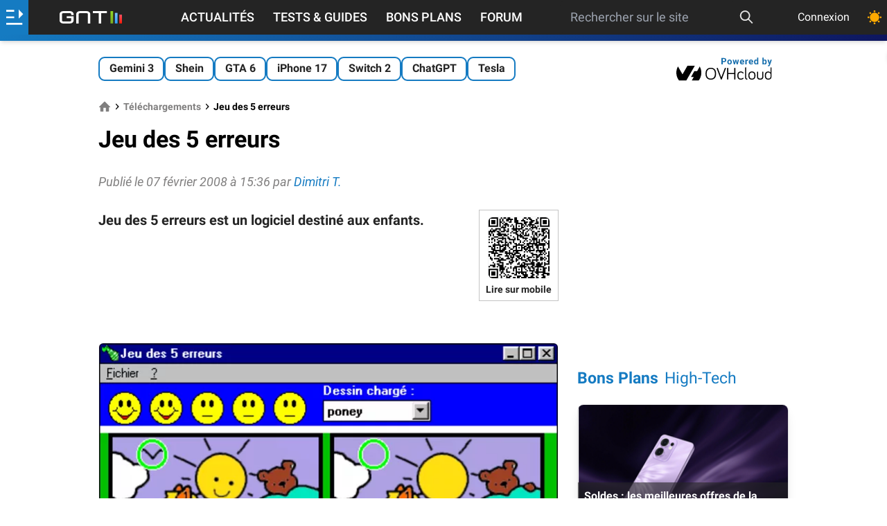

--- FILE ---
content_type: text/html; charset=UTF-8
request_url: https://www.generation-nt.com/telecharger/jeu-5-erreurs-66620
body_size: 27051
content:
<!doctype html>

<html dir="ltr" lang="fr" class="">
<head prefix=
	  "og: http://ogp.me/ns#
     fb: http://ogp.me/ns/fb#">
	<meta http-equiv="Content-Type" content="text/html; charset=utf-8"/>
	<title data-title="Jeu des 5 erreurs">Jeu des 5 erreurs</title>
	<!-- FE0336D3-864D-411E-9B35-F62E5C7FE5EC -->
	<meta name="viewport" content="width=device-width, initial-scale=1.0"/>
	<meta name="description" content="GNT est le portail Hi-Tech fran&ccedil;ais consacr&eacute; aux nouvelles technologies (internet, logiciel, mat&eacute;riel, mobilit&eacute;, entreprise) et au jeu vid&eacute;o PC et consoles."/>
	<meta name="keywords" content="logiciel enfants différences images télécharger Jeu 5 erreurs logiciel gratuit , jeu, 5, erreurs"/>
			<meta name="referrer" content="origin">
	<meta property="og:locale" content="fr_FR"/>
	<meta property="og:site_name" content="Génération NT"/>
	<meta property="og:title" content="Jeu des 5 erreurs"/>
	<meta property="og:description" content="GNT est le portail Hi-Tech fran&ccedil;ais consacr&eacute; aux nouvelles technologies (internet, logiciel, mat&eacute;riel, mobilit&eacute;, entreprise) et au jeu vid&eacute;o PC et consoles."/>
	<meta property="og:url" content="https://www.generation-nt.com/telecharger/jeu-5-erreurs-66620"/>
            <meta name="author" content="Dimitri T." />
    
			<link rel="canonical" href="https://www.generation-nt.com/telecharger/jeu-5-erreurs-66620"/>
	
			<meta property="og:type" content="article"/>
		<meta property="og:image" content="https://img.generation-nt.com/jeu-5-erreurs_04B002A300088147.webp"/>
	<meta name="unancor-verify-code" content="aHR0cHM6Ly9nZW5lcmF0aW9uLW50LmNvbS8 =">
	<meta name="twitter:site" content="@GNT_fr"/>
	<meta name="twitter:domain" content="www.generation-nt.com"/>
	<meta name="twitter:card" content="summary"/>
	<meta name="twitter:url" content="https://www.generation-nt.com"/>
	<meta name="twitter:image" content="https://www.generation-nt.com/assets/img/logo-gnt-square-dark.svg"/>
	<meta name="twitter:title" content="Jeu des 5 erreurs"/>
	<meta name="twitter:description" content="GNT est le portail Hi-Tech fran&ccedil;ais consacr&eacute; aux nouvelles technologies (internet, logiciel, mat&eacute;riel, mobilit&eacute;, entreprise) et au jeu vid&eacute;o PC et consoles."/>
	<meta property="fb:app_id" content="298577040224889"/>
	<meta property="fb:page_id" content="145035682185710"/>
	<meta name="msvalidate.01" content="FFB405EA57E55A88B69AB720BA4B67CD"/>
	<meta name="msapplication-TileColor" content="#157bc2">
	<meta name="theme-color" content="#157bc2">

			<meta name="robots" content="index, follow, max-snippet:-1, max-image-preview:large, max-video-preview:-1"/>
	    <link rel="alternate" type="application/rss+xml" href="https://www.generation-nt.com/export/rss.xml">

    <link href="/assets/fonts/style.css" rel="stylesheet">
            <link href="/build/article_view.f385f8faff75fa2f5c09.css" rel="stylesheet">
    
	<link rel="manifest" href="/manifest.json">
    <link rel="shortcut icon" href="https://www.generation-nt.com/favicon.png" />
	<link rel="apple-touch-icon" href="https://www.generation-nt.com/assets/img/touch-icon-iphone.png"/>
	<link rel="apple-touch-icon" sizes="72x72" href="https://www.generation-nt.com/assets/img/touch-icon-ipad.png"/>
	<link rel="apple-touch-icon" sizes="114x114" href="https://www.generation-nt.com/assets/img/touch-icon-iphone4.png"/>

			<link rel="amphtml" href="https://www.generation-nt.com/telecharger/jeu-5-erreurs-66620/amp">
	
    <!-- CMP -->
    <script type="text/javascript" src="https://cache.consentframework.com/js/pa/37015/c/31lMo/stub"></script>
    <script type="text/javascript" src="https://choices.consentframework.com/js/pa/37015/c/31lMo/cmp" async></script>

	<script>
		const CONST = {
			IS_LOGGED: false,
			USERNAME: null,
			USER_ID: null,
			RECAPTCHA_KEY: "6Lf8HkAgAAAAAMdCyahUGoYdnElQO9iaXcO-yMFI",
			ENABLE_RECAPTCHA_GOOGLE: 1,
			SOCKET_CHAT_URL: "wss://www.generation-nt.com/ws/",
			JSON_PROPERTY_AJAX: "ajax",
			JSON_PROPERTY_SUCCESS: "success",
			JSON_PROPERTY_ERROR: "error",
			JSON_PROPERTY_RESULT: "result",
			JSON_PROPERTY_MESSAGE: "message",
			JSON_PROPERTY_MESSAGE_FLASH: "flash",
			JSON_PROPERTY_DATA: "data",
			JSON_PROPERTY_URL: "url",
			JSON_PROPERTY_PREVIEW: "preview",
			JSON_PROPERTY_SEARCH: "search",
			JSON_PROPERTY_ACTION: "action",
			JSON_PROPERTY_DELETE: "delete",
			JSON_PROPERTY_REPLACE: "replace",
			JSON_PROPERTY_PREPEND: "prepend",
			JSON_PROPERTY_CALLBACK: "callback",
			JSON_PROPERTY_ID: "id",
			JSON_PROPERTY_HTML: "html",
			JSON_PROPERTY_PAGINATION: "pagination",
			JSON_PROPERTY_TITRE: "titre",
			JSON_PROPERTY_AUTOFOLLOW: "autosuivi",
			JSON_PROPERTY_BLACKLIST: "is_blacklist",
			JSON_PROPERTY_FOLLOW: "is_followed",
			JSON_PROPERTY_AGE: "age",
			JSON_PROPERTY_SEX: "sexe",
			JSON_PROPERTY_DATE: "date",
			JSON_PROPERTY_HOMEPAGE: "homepage",
			JSON_PROPERTY_LIST: "list",
			JSON_PROPERTY_AVATAR: "avatar",
			JSON_PROPERTY_AVATAR_MINI: "mini",
			JSON_PROPERTY_AVATAR_XLARGE: "xlarge",
			JSON_PROPERTY_SCORE: "score",
			JSON_PROPERTY_TOTAL: "total",
			JSON_PROPERTY_REAL_VALUE: "real_value",
			JSON_PROPERTY_PRENOM: "prenom",
			JSON_PROPERTY_NEGATIF: "negatif",
			JSON_PROPERTY_POSITIF: "positif",
			JSON_PROPERTY_EMAIL: "email",
			JSON_PROPERTY_TEAM: "team",
			JSON_PROPERTY_THEMEDARK: "theme_dark",
			JSON_PROPERTY_PAGE: "page",
			JSON_PROPERTY_ANONYMOUS: "anonymous",
			JSON_PROPERTY_AJAX_LOCK: "ajax_lock",
			JSON_PROPERTY_GAMIFICATION: "gamification",
			JSON_PROPERTY_POINTS: "points",
			JSON_PROPERTY_ANCHOR: "#",
			JSON_PROPERTY_ANCHOR_COMMENTS_ALL: new RegExp("^commentaires$", "gi"),
			JSON_PROPERTY_ANCHOR_COMMENTS_PAGE: new RegExp("^cpage_([0-9]+)$"),
			JSON_PROPERTY_ANCHOR_COMMENTS_ID: new RegExp("^cid_([0-9]+)$"),
			NB_INFINITE_LOOP: "5",
			SEARCH_MIN_LENGTH: "3",
			SEARCH_MAX_LENGTH: "200",
			DATA_PROPERTY_LAZYLOAD: "ajaxlazyload",
			DEFAULT_ERROR_MESSAGE: "Une erreur est survenue lors de l'opération",
			DEFAULT_MEMBER_FEATURE_MESSAGE: "Vous devez être connecté afin d'accéder à ce service",
			DEFAULT_ERROR_MISSING_MESSAGE: "Le message est vide",
			DEFAULT_ERROR_MISSING_TITLE: "Le titre est vide",
			JSON_DEFAULT_ERROR_TITLE: "Erreur",
			JSON_DEFAULT_SUCCESS_TITLE: "Succès",
			JSON_MISSING_PARAMETERS_MESSAGE: "Action impossible, certaines données sont manquantes",
			LABEL_PLACEHOLDER_QUESTION: "Votre question...",
            MESSAGE_PUSH_NOTIFICATION_DISABLED: "Vous avez déjà bloqué les notifications pour GNT. Veuillez d'abord réinitialiser l'autorisation de notification dans votre navigateur puis essayez de cliquer à nouveau.",
            MESSAGE_PUSH_NOTIFICATION_SUCCESS: "Les notifications push sont déjà activées pour GNT. Merci !",
			MESSAGE_SAME_USER_VOTE_ERROR: "Vous ne pouvez pas voter pour votre commentaire",
			MESSAGE_SEARCH_NO_RESULT: "Aucun article n'a été trouvé",
			MESSAGE_MISMATCH_PASSWORD_ERROR: "Les deux mots de passe ne correspondent pas.",
			MESSAGE_EMPTY_SEARCH: "La recherche est vide",
			MESSAGE_SEARCH_LENGTH: "La recherche doit faire au moins 3 caractères",
            MESSAGE_SEARCH_LENGTH_MAX: "La recherche doit faire moins de 200 caractères",
			MESSAGE_SHORT_USERNAME: "Pseudonyme trop court (5 charactères minimum)",
			MESSAGE_NAME_ALPHANUMERIC_ERROR: "Le nom ne peut pas contenir de caractères spéciaux",
			MESSAGE_LOGIN_ALPHANUMERIC_ERROR: "Pseudonyme invalide (alpha-numérique uniquement)",
			MESSAGE_FORMAT_PASSWORD_ERROR: "Le mot de passe doit être compris entre 6 et 20 caractères",
			MESSAGE_REPORT_REASON_MISSING: "Merci de cocher au moins une raison pour ce signalement",
			MESSAGE_SOCKET_SUPPORT_ERROR: "Vous ne pouvez pas poster de message car votre navigateur ne supporte pas la technologie utilisée sur la tribune",
			MESSAGE_SOCKET_CONNECT_ERROR: "Discussion désactivée, impossible de se connecter au serveur",
			MESSAGE_SOCKET_COUNTDOWN: "Tentative de reconnexion dans %s",
			MESSAGE_SOCKET_COUNTDOWN_INPROGRESS: "Reconnexion en cours ...",
			MESSAGE_IMAGE_OVERSIZE_ERROR: "Le fichier dépasse la taille autorisée (8 Mo).",
			MESSAGE_MEMBER_FEATURE_REPLY: "Pour pouvoir répondre à un commentaire, vous devez être connecté au site.",
			MESSAGE_MEMBER_FEATURE_COMMENT: "Pour pouvoir ajouter un commentaire, vous devez être connecté au site.",
			MESSAGE_CATEGORY_MISSING: "Une catégorie doit être renseignée",
			MESSAGE_FORUM_TEXT_MISSING: "Votre question doit contenir du texte.",
			MESSAGE_CLIPBOARD_ERROR: "La copie dans le presse papier n'est pas autorisé par votre navigateur.",
			MESSAGE_CLIPBOARD_URL_SUCCESS: "Lien copié !",
			MESSAGE_PREMIUM_MINIMUM_AMOUNT: "Vous devez saisir un montant d'un minimum de 24€ pour souscrire à cet abonnement",
			CHAT_MESSAGE_TEXT: "text",
			CHAT_MESSAGE_ID: "post_id",
			CHAT_MESSAGE_REPLY_ID: "reply_id",
			CHAT_MESSAGE_STATUS: "status",
			CHAT_MESSAGE_TYPE: "type",
			CHAT_MESSAGE_TYPE_DISCUSSION: "discussion",
			CHAT_MESSAGE_TYPE_USER_LIST: "userslist",
			CHAT_MESSAGE_TYPE_NOTIFICATION: "notification",
			CHAT_MESSAGE_TYPE_DELETE: "delete",
			CHAT_MESSAGE_TYPE_UPDATE: "update",
			CHAT_MESSAGE_TYPE_CLOSE: "close",
			CHAT_MESSAGE_TYPE_SERVER_INFO: "server_info",
			CHAT_MESSAGE_HTML: "html",
			CHAT_MESSAGE_DATA: "data",
			URL_PAGE_CONNEXION_FACEBOOK: "/membres/connexion/facebook",
			URL_API_MEMBRE_SEARCH: "/api/membres/recherche",
			URL_API_MEMBRE_TRACKING: "/api/membres/tracking",
			URL_API_MEMBRE_NOTIFICATIONS: "/api/membres/notifications/list",
			URL_API_MEMBRE_NOTIFICATIONS_READ_ALL: "/api/membres/notifications/read",
			URL_API_MEMBRE_CHANGER_AVATAR: "/api/membres/changer-avatar",
			URL_API_MEMBRE_CHANGER_EMAIL: "/api/membres/changer-email",
			URL_API_MEMBRE_CANCEL_EMAIL: "/api/membres/annuler-email",
			URL_API_MEMBRE_CHANGER_MOTDEPASSE: "/api/membres/changer-mot-de-passe",
			URL_API_MEMBRE_CHANGER_MOTDEPASSE_PERDU: "/api/membres/changer-mot-de-passe-perdu",
			URL_API_MEMBRE_SAUVEGARDER_PROFIL: "/api/membres/sauvegarder",
			URL_API_MEMBRE_REINITIALISER_MOTDEPASSE: "/api/membres/demande-reinitialiser-mot-de-passe",
			URL_API_MEMBRE_SUPPRIMER_AVATAR: "/api/membres/supprimer-avatar",
			URL_API_MEMBRE_BLACKLIST: "/api/membres/blacklist",
			URL_API_MEMBRE_SUIVRE: "/api/membres/suivre",
			URL_API_MEMBRE_LOGIN_AVAILABILITY: "/api/membres/login-availability",
			URL_API_MEMBRE_SWITCH_THEME: "/api/membres/changer-theme",
			URL_API_MEMBRE_SWITCH_DISPLAY_LISTING: "/api/membres/changer-listing",
			URL_API_TRIBUNE_LIST: "/api/tribune/list",
			URL_API_TRIBUNE_PIN: "/api/tribune/pin",
			URL_API_COMMENTAIRE_TRIBUNE_SIGNALER: "/api/commentaires/tribune/signaler",
			URL_API_COMMENTAIRE_ARTICLE_POSTER: "/api/commentaires/article/poster",
			URL_API_COMMENTAIRE_ARTICLE_DELETE: "/api/commentaires/article/supprimer",
			URL_API_COMMENTAIRE_ARTICLE_UPDATE: "/api/commentaires/article/modifier",
			URL_API_COMMENTAIRE_ARTICLE_LISTE: "/api/commentaires/article/liste",
			URL_API_COMMENTAIRE_ARTICLE_SIGNALER: "/api/commentaires/article/signaler",
			URL_API_COMMENTAIRE_ARTICLE_VOTE_DETAILS: "/api/commentaires/article/vote-details",
			URL_API_COMMENTAIRE_ARTICLE_VOTE: "/api/commentaires/article/vote",
			URL_API_COMMENTAIRE_FORUM_POSTER: "/api/commentaires/forum/poster",
			URL_API_COMMENTAIRE_FORUM_DELETE: "/api/commentaires/forum/supprimer",
			URL_API_COMMENTAIRE_FORUM_UPDATE: "/api/commentaires/forum/modifier",
			URL_API_COMMENTAIRE_FORUM_LISTE: "/api/commentaires/forum/liste",
			URL_API_COMMENTAIRE_FORUM_SIGNALER: "/api/commentaires/forum/signaler",
			URL_API_COMMENTAIRE_FORUM_VOTE: "/api/commentaires/forum/vote",
			URL_API_COMMENTAIRE_NEWSGROUP_SIGNALER: "/api/commentaires/newsgroup/signaler",
			URL_API_COMMENTAIRE_NEWSGROUP_DELETE: "/api/commentaires/newsgroup/supprimer",
			URL_API_ARTICLE_RATING_DETAILS: "/api/articles/notation-details",
			URL_API_ARTICLE_FAVORIS: "/api/articles/favoris",
			URL_API_ARTICLE_READ: "/api/articles/lecture",
			URL_API_ARTICLE_VOTE: "/api/articles/vote",
			URL_API_ARTICLE_COMMENTS_FOLLOW: "/api/articles/suivi-commentaires",
			URL_API_ARTICLE_RATING: "/api/articles/notation",
			URL_API_ARTICLE_BUG: "/api/articles/signaler-bug",
			URL_API_NEWSGROUP_REPORT: "/api/newsgroup/signaler",
			URL_API_FORUM_REPORT: "/api/forum/signaler",
			URL_API_FORUM_READ: "/api/forum/lecture",
			URL_API_FORUM_PIN: "/api/forum/epingler",
			URL_API_FORUM_RESOLU: "/api/forum/resolu",
			URL_API_FORUM_COMMENTS_FOLLOW: "/api/forum/suivi-reponses",
			URL_API_FORUM_UPLOAD: "/api/forum/upload",
			LABEL_POINTS: "points",
			LABEL_POINT: "point",
			LABEL_MASQUER: "Masquer",
			LABEL_DISPLAY: "Afficher",
			LABEL_UNBAN: "Débannir",
			LABEL_SEND: "Envoyer",
			LABEL_EDIT: "Modifier",
			LABEL_MODULE_NO_DATA: "Aucune donnée",
			TYPE_COMMENT_NEWSGROUP: "commentaire_newsgroup",
			TYPE_COMMENT_FORUM: "commentaire_forum",
			TYPE_COMMENT_ARTICLE: "commentaire_article",
			browsermobile: 0,
			browsertablet: 0,
			browserdevice: 0,
			gntrand: "9567",
		};

		
				//add inline in head to avoid FOUC (FOUC est l'acronyme en anglais de flash of unstyled content )
		if (typeof localStorage.theme !== "undefined") {
			if (localStorage.theme === "dark") {
				document.documentElement.classList.add('dark');
				localStorage.theme = 'dark';
			} else if (localStorage.theme === "light") {
				document.documentElement.classList.remove('dark');
				localStorage.theme = 'light';
			}
		} else if (!('theme' in localStorage) && typeof localStorage.theme === "undefined" && window.matchMedia && window.matchMedia('(prefers-color-scheme: dark)').matches) {
			document.documentElement.classList.add('dark');
			localStorage.theme = 'dark';
		}
		
	</script>
			<script type="application/ld+json">{"@context":"https://schema.org","@graph":[{"@type":"Organization","@id":"https://www.generation-nt.com/#organization","name":"G\u00e9n\u00e9ration NT","url":"https://www.generation-nt.com","sameAs":["https://twitter.com/GNT_fr","https://www.facebook.com/GenerationNT"],"logo":{"@type":"ImageObject","@id":"https://www.generation-nt.com/#logo","inLanguage":"fr-FR","url":"https://www.generation-nt.com/assets/img/logo-gnt-square-dark.svg","contentUrl":"https://www.generation-nt.com/assets/img/logo-gnt-square-dark.svg","width":600,"height":60,"caption":"G\u00e9n\u00e9ration NT"},"image":{"@id":"https://www.generation-nt.com/#logo"}},{"@type":"WebSite","@id":"https://www.generation-nt.com/#website","url":"https://www.generation-nt.com","name":"G\u00e9n\u00e9ration NT","description":"GNT est le portail Hi-Tech fran\u00e7ais consacr\u00e9 aux nouvelles technologies (internet, logiciel, mat\u00e9riel, mobilit\u00e9, entreprise) et au jeu vid\u00e9o PC et consoles.","publisher":{"@id":"https://www.generation-nt.com/#organization"},"potentialAction":[{"@type":"SearchAction","target":{"@type":"EntryPoint","urlTemplate":"https://www.generation-nt.com/recherche?search={search_term_string}"},"query-input":"required name=search_term_string"}],"inLanguage":"fr-FR"},{"@type":"NewsArticle","mainEntityOfPage":"https://www.generation-nt.com/telecharger/jeu-5-erreurs-66620","headline":"Jeu des 5 erreurs","datePublished":"2008-02-07T15:36:48+01:00","dateModified":"2008-02-07T15:36:48+01:00","commentCount":0,"heading":"telechargements","description":"Jeu des 5 erreurs est un logiciel destin\u00e9 aux enfants.","isAccessibleForFree ":true,"inLanguage":"fr-FR","publisher":{"@id":"https://www.generation-nt.com/#organization"},"author":{"name":"Dimitri T.","@id":"https://www.generation-nt.com/#/schema/person/dimitri.t"},"image":{"@id":"https://www.generation-nt.com/telecharger/jeu-5-erreurs-66620#primaryimage"}},{"@type":"ImageObject","inLanguage":"fr-FR","@id":"https://www.generation-nt.com/telecharger/jeu-5-erreurs-66620#primaryimage","url":"https://img.generation-nt.com/jeu-5-erreurs_04B002A300088147.webp","contentUrl":"https://img.generation-nt.com/jeu-5-erreurs_04B002A300088147.webp","width":1200,"height":675,"caption":"Jeu des 5 erreurs"},{"@type":"Person","@id":"https://www.generation-nt.com/#/schema/person/dimitri.t","name":"Dimitri T.","image":{"@type":"ImageObject","inLanguage":"fr-FR","@id":"https://www.generation-nt.com/#/schema/person/image/dimitri.t","url":"https://www.generation-nt.com/assets/img/avatar.png","contentUrl":"https://www.generation-nt.com/assets/img/avatar.png","caption":"Dimitri T."},"url":"https://www.generation-nt.com/informations/a-propos/dimitri.t","description":"Dimitri T. : journaliste GNT fan de mobilit\u00e9"}]}</script>
	
	<!--[if lte IE 8]>
	<script src="/js/html5.js"></script>
	<![endif]-->
	<link href="/export/rss.xml" type="application/rss+xml" rel="alternate" title="GNT - Actualités"/>
	<link href="/export/rss_astuces.xml" type="application/rss+xml" rel="alternate" title="GNT - Astuces"/>
	<link href="/export/rss_download.xml" type="application/rss+xml" rel="alternate"
		  title="GNT - Téléchargements"/>

	
		<script>
		window._taboola = window._taboola || [];
		_taboola.push({article: 'auto'});
		!function (e, f, u) {
			e.defer = 1;
			e.src = u;
			f.parentNode.insertBefore(e, f);
		}(document.createElement('script'),
			document.getElementsByTagName('script')[0],
			'//cdn.taboola.com/libtrc/bestofcontent-generationnt/loader.js');
	</script>

		<script>
			var glxm = glxm || {};
			glxm.que = glxm.que || [];
			(function () {
				let glxmId = '52578805';
				const s = document.createElement('script');
				s.defer = true;
				s.src = '//cdn.galaxiemedia.fr/' + glxmId + '/script.min.js';
				const n = document.getElementsByTagName('script')[0];
				n.parentNode.insertBefore(s, n);
			})();
			glxm.que.push(function () {
				glxm.setTargeting({'tag': ["actualites"]});
				glxm.start();
			});
		</script>
	<link rel="preconnect" href="https://cdn.galaxiemedia.fr">
    
    </head>
<body class="font-roboto overflow-x-hidden bg-white dark:bg-black-darkest dark:text-gray-light mt-24 lg:mt-12 ">

	<!-- scroll to top button -->
	<button id="topButton" aria-label="Haut de page" class="hidden sm:fixed z-[2147483646] p-3 bg-gray-100 dark:text-black-light dark:bg-white dark:xl:bg-black-light dark:xl:text-white rounded-full shadow-md bottom-5 right-5 sm:bottom-10 sm:right-10 hover:animate-bounce">
		<svg xmlns="http://www.w3.org/2000/svg" class="w-5 h-5" width="1em" height="1em"
			 preserveAspectRatio="xMidYMid meet" viewBox="0 0 8 8">
			<path fill="currentColor" d="M4 1L0 5l1.5 1.5L4 4l2.5 2.5L8 5L4 1z"/>
		</svg>
	</button>





	<!--
			<script type="text/javascript">
				(function () {
					var e = document.getElementsByTagName("script")[0];
					var script = document.createElement("script");
					script.src = "https://tag.bliink.io/library.min.js?cb=" + Date.now();
					script.async = true;
					script.defer = true;
					script.onload = function () {
						BLIINK.loadAd({tagId: 'd49d3520-5477-11ed-ac8d-be1048f2950c'});
						BLIINK.loadAd({tagId: '84737c08-5477-11ed-9195-e6e07ac75afb'});
						BLIINK.loadAd({tagId: '847757ba-5477-11ed-9822-e6e07ac75afb'});
					};
					e.parentNode.insertBefore(script, e);
				})();
			</script>
	-->
	<!---VibrantMedia AdTag Start 	
	<script>
		(function (d, s, host, ipid) {
			var e = d.createElement(s);
			e.type = 'didomi/javascript';
			e.setAttribute('data-vendor', 'iab:7');
			e.async = !0;
			e.src = '//' + host + '/intellitxt/front.asp?ipid=' + ipid;
			d.getElementsByTagName(s)[0].parentNode.appendChild(e);
		})(document, 'script', 'k.intellitxt.com', 2571);
	</script> -->
<!---vidverto
<script id="_vidverto-12b82ebb7004db3e1fdfd40bdbf1a57c">!function(v,t,o){var a=t.createElement("script");a.src="https://ad.vidverto.io/vidverto/js/aries/v1/invocation.js",a.setAttribute("fetchpriority","high");var r=v.top;r.document.head.appendChild(a),v.self!==v.top&&(v.frameElement.style.cssText="width:0px!important;height:0px!important;"),r.aries=r.aries||{},r.aries.v1=r.aries.v1||{commands:[]};var c=r.aries.v1;c.commands.push((function(){var d=document.getElementById("_vidverto-12b82ebb7004db3e1fdfd40bdbf1a57c");d.setAttribute("id",(d.getAttribute("id")+(new Date()).getTime()));var t=v.frameElement||d;c.mount("12123",t,{width:1,height:1})}))}(window,document);</script>
<!---fin vidverto -->


<!-- gamification modal -->
<div id="gamification-modal" class="modal">
	<div class="blackoverlay"></div>
	<div class="modal-external">
		<div class="mb-0 justify-end">
			<a href="javascript:" title="Fermer la fenêtre"
			   data-tooltip="Fermer la fenêtre"
			   data-position="right"
			   class="hover:text-blue text-3xl close-modal">
				<svg xmlns="http://www.w3.org/2000/svg" aria-hidden="true" class="iconify icon" role="img" width="1em"
					 height="1em" preserveAspectRatio="xMidYMid meet" viewBox="0 0 24 24">
					<path fill="currentColor"
						  d="M19 3H5a2 2 0 0 0-2 2v14a2 2 0 0 0 2 2h14a2 2 0 0 0 2-2V5a2 2 0 0 0-2-2m0 16H5V5h14v14M17 8.4L13.4 12l3.6 3.6l-1.4 1.4l-3.6-3.6L8.4 17L7 15.6l3.6-3.6L7 8.4L8.4 7l3.6 3.6L15.6 7L17 8.4Z"/>
				</svg>
			</a>
		</div>
		<div class="modal-body">
			<div class="flex flex-col items-center space-y-3 mb-3 sm:mb-8">
				<div class="text-lg sm:text-xl font-bold">Félicitations !</div>
				<svg xmlns="http://www.w3.org/2000/svg" aria-hidden="true" role="img" width="1em" height="1em"
					 preserveAspectRatio="xMidYMid meet" viewBox="0 0 512 512" class="w-20 h-20">
					<path fill="#E2A042"
						  d="M382.287 464.724c-6.201-6.996-13.561-12.868-21.523-14.416c0-.05.008-.099.008-.15c0-12.345-10.007-22.353-22.353-22.353H174.136c-12.345 0-22.353 10.007-22.353 22.353c0 .05.007.099.008.15c-7.962 1.548-15.322 7.42-21.523 14.416c-10.236 11.548-2.011 29.778 13.421 29.778h225.178c15.431 0 23.656-18.23 13.42-29.778z"/>
					<path fill="#FFB636"
						  d="M493.587 86.056c-11.911-14.232-29.387-22.395-47.946-22.395h-24.134V34.59H91.047v29.071H66.359c-18.559 0-36.034 8.162-47.945 22.395c-11.911 14.232-16.868 32.872-13.597 51.141l19.321 107.935c5.342 29.843 31.224 51.504 61.542 51.504h77.056c2.194 0 4.371-.123 6.528-.348c9.869 11.219 20.411 22.255 31.474 33.319c8.042 8.042 15.26 14.671 21.947 19.899a556.241 556.241 0 0 1-6.27 27.387l-2.902 11.009c-1.044 3.631-1.945 7.205-3.046 10.663c-1.151 3.458-2.722 6.801-4.468 9.971c-1.761 3.17-3.609 6.167-5.117 8.934a74.18 74.18 0 0 0-3.749 7.551c-.44 1.124-.906 2.176-1.212 3.149c-.295.973-.502 1.866-.577 2.673c-.374 3.228.868 5.072.868 5.072c6.216 9.245 16.262 17.142 29.488 22.184c33.012 12.583 73.333 2.651 90.06-22.184c0 0 1.242-1.844.868-5.072c-.075-.807-.282-1.7-.577-2.673c-.305-.973-.772-2.025-1.212-3.149a74.18 74.18 0 0 0-3.749-7.551c-1.508-2.767-3.356-5.764-5.117-8.934c-1.746-3.17-3.318-6.513-4.468-9.971c-1.101-3.458-2.001-7.032-3.046-10.663l-2.902-11.009a557.4 557.4 0 0 1-6.192-26.997c6.828-5.287 14.207-12.045 22.451-20.289c11.05-11.05 21.579-22.072 31.437-33.276a62.8 62.8 0 0 0 6.01.305h77.057c30.317 0 56.199-21.66 61.543-51.505l19.319-107.934c3.271-18.268-1.685-36.909-13.595-51.141zM85.68 254.037a19.902 19.902 0 0 1-19.61-16.412L46.748 129.691c-1.426-7.97 2.102-13.631 4.333-16.296s7.181-7.136 15.278-7.136h24.713c.639 60.152 17.88 106.563 45.375 147.778H85.68zm379.571-124.346l-19.319 107.934a19.905 19.905 0 0 1-19.611 16.413h-50.213c27.495-41.215 44.737-87.626 45.375-147.778h24.159c8.096 0 13.047 4.471 15.278 7.136c2.23 2.664 5.757 8.325 4.331 16.295z"/>
					<path fill="#E2A042"
						  d="M133.385 491.285C146.858 504.758 199.197 510 256.277 510s115.373-10.86 124.535-20.022s-51.063-9.408-51.063-9.408l-196.364 10.715z"/>
					<ellipse cx="256" cy="34.59" fill="#FFD469" rx="165.068" ry="28.143"/>
					<path fill="#FFD469"
						  d="M366.507 191.449c-1.965 0-3.962-.353-5.906-1.099c-8.508-3.263-12.76-12.806-9.496-21.314c12.218-31.855 11.069-50.287 9.854-69.8c-.567-9.095 6.347-16.928 15.441-17.495c9.113-.564 16.928 6.348 17.494 15.442c1.593 25.56 1.723 47.95-11.979 83.67c-2.518 6.565-8.774 10.596-15.408 10.596z"/>
				</svg>
				<div class="flex items-center font-bold text-xl sm:text-2xl text-blue space-x-1">
					<span>+</span>
					<span id="gamification_new_points">0</span>
					<span id="gamification_new_points_label">points</span>
				</div>
				<p id="gamification_texte" class="w-full sm:w-2/3 text-center"></p>
			</div>
			<div class="text-right text-tiny">
                <a href="/informations/gamification" class="text-blue hover:opacity-90">En savoir plus</a>
            </div>
		</div>
	</div>
</div>

<header class="w-full shadow-md z-[999] items-center top-0 text-white bg-black fixed">
	<div class="w-full flex h-11 justify-between ">
		<div id="lateral-menu-overlay" class="fixed z-30 inset-0 top-11 transition-opacity hidden">
			<div tabindex="0" class="blackoverlay absolute inset-0 bg-black opacity-50"></div>
			<aside id="lateral-menu"
				   class="absolute w-full lg:max-w-xl xl:max-w-lg h-full overflow-auto font-bold
				   -translate-x-full transition-transform duration-300 ease-in-out scrollbar scrollbar-thin
				   scrollbar-thumb-gold scrollbar-track-gray custom-gradient text-white">
				<button id="close-lateral-menu" class="absolute top-3 right-3 text-white">
					<svg xmlns="http://www.w3.org/2000/svg" aria-hidden="true" role="img" class="iconify"
						 width="1em"
						 height="1em" preserveAspectRatio="xMidYMid meet" viewBox="0 0 1024 1024">
						<path fill="currentColor"
							  d="M195.2 195.2a64 64 0 0 1 90.496 0L512 421.504L738.304 195.2a64 64 0 0 1 90.496 90.496L602.496 512L828.8 738.304a64 64 0 0 1-90.496 90.496L512 602.496L285.696 828.8a64 64 0 0 1-90.496-90.496L421.504 512L195.2 285.696a64 64 0 0 1 0-90.496z"/>
					</svg>
				</button>

				<div class="px-6 py-3 text-xl font-bold text-white-shadow text-center">Génération Nouvelles Technologies</div>


									<div class="flex items-center p-4 bg-opacity-10 bg-gray 2xs:hidden ">
                        <svg class="mr-2" xmlns="http://www.w3.org/2000/svg" height="25" width="25" fill="white" viewBox="0 0 512 512"><!--!Font Awesome Free 6.5.2 by @fontawesome - https://fontawesome.com License - https://fontawesome.com/license/free Copyright 2024 Fonticons, Inc.--><path d="M217.9 105.9L340.7 228.7c7.2 7.2 11.3 17.1 11.3 27.3s-4.1 20.1-11.3 27.3L217.9 406.1c-6.4 6.4-15 9.9-24 9.9c-18.7 0-33.9-15.2-33.9-33.9l0-62.1L32 320c-17.7 0-32-14.3-32-32l0-64c0-17.7 14.3-32 32-32l128 0 0-62.1c0-18.7 15.2-33.9 33.9-33.9c9 0 17.6 3.6 24 9.9zM352 416l64 0c17.7 0 32-14.3 32-32l0-256c0-17.7-14.3-32-32-32l-64 0c-17.7 0-32-14.3-32-32s14.3-32 32-32l64 0c53 0 96 43 96 96l0 256c0 53-43 96-96 96l-64 0c-17.7 0-32-14.3-32-32s14.3-32 32-32z"/></svg>
						<h2 class="text-lg"><a href="/membres/connexion">Connexion</a></h2>
					</div>
				
                <div class="flex items-center p-4 bg-opacity-70 bg-green-500 togglePushNotificationAction">
                    <div class="flex items-center">
                        <svg class="mr-2"  xmlns="http://www.w3.org/2000/svg" fill="white" width="25" height="25" viewBox="0 0 448 512"><!--!Font Awesome Free 6.5.2 by @fontawesome - https://fontawesome.com License - https://fontawesome.com/license/free Copyright 2024 Fonticons, Inc.--><path d="M224 0c-17.7 0-32 14.3-32 32V51.2C119 66 64 130.6 64 208v25.4c0 45.4-15.5 89.5-43.8 124.9L5.3 377c-5.8 7.2-6.9 17.1-2.9 25.4S14.8 416 24 416H424c9.2 0 17.6-5.3 21.6-13.6s2.9-18.2-2.9-25.4l-14.9-18.6C399.5 322.9 384 278.8 384 233.4V208c0-77.4-55-142-128-156.8V32c0-17.7-14.3-32-32-32zm0 96c61.9 0 112 50.1 112 112v25.4c0 47.9 13.9 94.6 39.7 134.6H72.3C98.1 328 112 281.3 112 233.4V208c0-61.9 50.1-112 112-112zm64 352H224 160c0 17 6.7 33.3 18.7 45.3s28.3 18.7 45.3 18.7s33.3-6.7 45.3-18.7s18.7-28.3 18.7-45.3z"/></svg>

                        <h2 class="text-lg"><a href="javascript:" rel="noopener">Recevez nos notifications</a></h2>
                    </div>
                </div>

				<div class="p-4 bg-opacity-10 bg-gray">
					<h2 class="text-lg mb-2">
						<span class="hidden 2xl:block">Nos autres sections</span>
						<span class="2xl:hidden">Nos sections</span>
					</h2>
					<div class="flex flex-wrap">
														<div class="2xl:hidden ml-4 mr-8">
																			<div class="flex items-center p-2 pl-0 hover:opacity-90">
											<a href="/actualites">
												<svg xmlns="http://www.w3.org/2000/svg" class="iconify icon mr-2" aria-hidden="true" role="img" width="1.46em" height="1em" preserveAspectRatio="xMidYMid meet" viewBox="0 0 2048 1408"><path fill="currentColor" d="M1024 384H640v384h384V384zm128 640v128H512v-128h640zm0-768v640H512V256h640zm640 768v128h-512v-128h512zm0-256v128h-512V768h512zm0-256v128h-512V512h512zm0-256v128h-512V256h512zM256 1216V256H128v960q0 26 19 45t45 19t45-19t19-45zm1664 0V128H384v1088q0 33-11 64h1483q26 0 45-19t19-45zM2048 0v1216q0 80-56 136t-136 56H192q-80 0-136-56T0 1216V128h256V0h1792z"/></svg>												Actualités											</a>
										</div>
																			<div class="flex items-center p-2 pl-0 hover:opacity-90">
											<a href="/tests-guides">
												<svg xmlns="http://www.w3.org/2000/svg" class="iconify icon mr-2" aria-hidden="true" role="img" width="1em" height="1em" preserveAspectRatio="xMidYMid meet" viewBox="0 0 512 512"><path fill="currentColor" d="M139.61 35.5a12 12 0 0 0-17 0L58.93 98.81l-22.7-22.12a12 12 0 0 0-17 0L3.53 92.41a12 12 0 0 0 0 17l47.59 47.4a12.78 12.78 0 0 0 17.61 0l15.59-15.62L156.52 69a12.09 12.09 0 0 0 .09-17zm0 159.19a12 12 0 0 0-17 0l-63.68 63.72l-22.7-22.1a12 12 0 0 0-17 0L3.53 252a12 12 0 0 0 0 17L51 316.5a12.77 12.77 0 0 0 17.6 0l15.7-15.69l72.2-72.22a12 12 0 0 0 .09-16.9zM64 368c-26.49 0-48.59 21.5-48.59 48S37.53 464 64 464a48 48 0 0 0 0-96zm432 16H208a16 16 0 0 0-16 16v32a16 16 0 0 0 16 16h288a16 16 0 0 0 16-16v-32a16 16 0 0 0-16-16zm0-320H208a16 16 0 0 0-16 16v32a16 16 0 0 0 16 16h288a16 16 0 0 0 16-16V80a16 16 0 0 0-16-16zm0 160H208a16 16 0 0 0-16 16v32a16 16 0 0 0 16 16h288a16 16 0 0 0 16-16v-32a16 16 0 0 0-16-16z"/></svg>												Tests & Guides											</a>
										</div>
																			<div class="flex items-center p-2 pl-0 hover:opacity-90">
											<a href="/forum">
												<svg xmlns="http://www.w3.org/2000/svg" class="iconify icon mr-2" aria-hidden="true" role="img" width="1em" height="1em" preserveAspectRatio="xMidYMid meet" viewBox="0 0 24 24"><path fill="currentColor" d="M12 14c1.381 0 2.631-.56 3.536-1.465C16.44 11.631 17 10.381 17 9s-.56-2.631-1.464-3.535C14.631 4.56 13.381 4 12 4s-2.631.56-3.536 1.465C7.56 6.369 7 7.619 7 9s.56 2.631 1.464 3.535A4.985 4.985 0 0 0 12 14zm8 1a2.495 2.495 0 0 0 2.5-2.5c0-.69-.279-1.315-.732-1.768A2.492 2.492 0 0 0 20 10a2.495 2.495 0 0 0-2.5 2.5A2.496 2.496 0 0 0 20 15zm0 .59c-1.331 0-2.332.406-2.917.968C15.968 15.641 14.205 15 12 15c-2.266 0-3.995.648-5.092 1.564C6.312 15.999 5.3 15.59 4 15.59c-2.188 0-3.5 1.09-3.5 2.182c0 .545 1.312 1.092 3.5 1.092c.604 0 1.146-.051 1.623-.133l-.04.27c0 1 2.406 2 6.417 2c3.762 0 6.417-1 6.417-2l-.02-.255c.463.073.995.118 1.603.118c2.051 0 3.5-.547 3.5-1.092c0-1.092-1.373-2.182-3.5-2.182zM4 15c.69 0 1.315-.279 1.768-.732A2.492 2.492 0 0 0 6.5 12.5A2.495 2.495 0 0 0 4 10a2.496 2.496 0 0 0-2.5 2.5A2.495 2.495 0 0 0 4 15z"/></svg>												Forum											</a>
										</div>
																	</div>
							
														<div class="ml-4">
																			<div class="flex items-center p-2 pl-0 hover:opacity-90">
											<a href="/telecharger">
												<svg xmlns="http://www.w3.org/2000/svg" aria-hidden="true" class="iconify icon mr-2" role="img" width="1em" height="1em" preserveAspectRatio="xMidYMid meet" viewBox="0 0 24 24"><rect width="16" height="2" x="4" y="18" fill="currentColor" rx="1" ry="1"/><rect width="4" height="2" x="3" y="17" fill="currentColor" rx="1" ry="1" transform="rotate(-90 5 18)"/><rect width="4" height="2" x="17" y="17" fill="currentColor" rx="1" ry="1" transform="rotate(-90 19 18)"/><path fill="currentColor" d="M12 15a1 1 0 0 1-.58-.18l-4-2.82a1 1 0 0 1-.24-1.39a1 1 0 0 1 1.4-.24L12 12.76l3.4-2.56a1 1 0 0 1 1.2 1.6l-4 3a1 1 0 0 1-.6.2Z"/><path fill="currentColor" d="M12 13a1 1 0 0 1-1-1V4a1 1 0 0 1 2 0v8a1 1 0 0 1-1 1Z"/></svg>												Téléchargements</a>
										</div>
																			<div class="flex items-center p-2 pl-0 hover:opacity-90">
											<a href="/astuces">
												<svg xmlns="http://www.w3.org/2000/svg" aria-hidden="true" class="iconify icon mr-2" role="img" width="1em" height="1em" preserveAspectRatio="xMidYMid meet" viewBox="0 0 32 32"><path fill="currentColor" d="M27 16.76v-1.53l1.92-1.68A2 2 0 0 0 29.3 11l-2.36-4a2 2 0 0 0-1.73-1a2 2 0 0 0-.64.1l-2.43.82a11.35 11.35 0 0 0-1.31-.75l-.51-2.52a2 2 0 0 0-2-1.61h-4.68a2 2 0 0 0-2 1.61l-.51 2.52a11.48 11.48 0 0 0-1.32.75l-2.38-.86A2 2 0 0 0 6.79 6a2 2 0 0 0-1.73 1L2.7 11a2 2 0 0 0 .41 2.51L5 15.24v1.53l-1.89 1.68A2 2 0 0 0 2.7 21l2.36 4a2 2 0 0 0 1.73 1a2 2 0 0 0 .64-.1l2.43-.82a11.35 11.35 0 0 0 1.31.75l.51 2.52a2 2 0 0 0 2 1.61h4.72a2 2 0 0 0 2-1.61l.51-2.52a11.48 11.48 0 0 0 1.32-.75l2.42.82a2 2 0 0 0 .64.1a2 2 0 0 0 1.73-1l2.28-4a2 2 0 0 0-.41-2.51ZM25.21 24l-3.43-1.16a8.86 8.86 0 0 1-2.71 1.57L18.36 28h-4.72l-.71-3.55a9.36 9.36 0 0 1-2.7-1.57L6.79 24l-2.36-4l2.72-2.4a8.9 8.9 0 0 1 0-3.13L4.43 12l2.36-4l3.43 1.16a8.86 8.86 0 0 1 2.71-1.57L13.64 4h4.72l.71 3.55a9.36 9.36 0 0 1 2.7 1.57L25.21 8l2.36 4l-2.72 2.4a8.9 8.9 0 0 1 0 3.13L27.57 20Z"/><path fill="currentColor" d="M16 22a6 6 0 1 1 6-6a5.94 5.94 0 0 1-6 6Zm0-10a3.91 3.91 0 0 0-4 4a3.91 3.91 0 0 0 4 4a3.91 3.91 0 0 0 4-4a3.91 3.91 0 0 0-4-4Z"/></svg>												Astuces</a>
										</div>
																			<div class="flex items-center p-2 pl-0 hover:opacity-90">
											<a href="/videos">
												<svg xmlns="http://www.w3.org/2000/svg" aria-hidden="true" class="iconify icon mr-2" role="img" width="1em" height="1em" preserveAspectRatio="xMidYMid meet" viewBox="0 0 20 20"><path fill="currentColor" d="M19 15V5c0-1.1-.9-2-2-2H4c-1.1 0-2 .9-2 2v10c0 1.1.9 2 2 2h13c1.1 0 2-.9 2-2zM8 14V6l6 4z"/></svg>												Vidéos</a>
										</div>
																			<div class="flex items-center p-2 pl-0 hover:opacity-90">
											<a href="/entraide.html">
												<svg xmlns="http://www.w3.org/2000/svg" aria-hidden="true" class="iconify icon mr-2" role="img" width="1em" height="1em" preserveAspectRatio="xMidYMid meet" viewBox="0 0 24 24"><path fill="currentColor" d="M12 14c1.381 0 2.631-.56 3.536-1.465C16.44 11.631 17 10.381 17 9s-.56-2.631-1.464-3.535C14.631 4.56 13.381 4 12 4s-2.631.56-3.536 1.465C7.56 6.369 7 7.619 7 9s.56 2.631 1.464 3.535A4.985 4.985 0 0 0 12 14zm8 1a2.495 2.495 0 0 0 2.5-2.5c0-.69-.279-1.315-.732-1.768A2.492 2.492 0 0 0 20 10a2.495 2.495 0 0 0-2.5 2.5A2.496 2.496 0 0 0 20 15zm0 .59c-1.331 0-2.332.406-2.917.968C15.968 15.641 14.205 15 12 15c-2.266 0-3.995.648-5.092 1.564C6.312 15.999 5.3 15.59 4 15.59c-2.188 0-3.5 1.09-3.5 2.182c0 .545 1.312 1.092 3.5 1.092c.604 0 1.146-.051 1.623-.133l-.04.27c0 1 2.406 2 6.417 2c3.762 0 6.417-1 6.417-2l-.02-.255c.463.073.995.118 1.603.118c2.051 0 3.5-.547 3.5-1.092c0-1.092-1.373-2.182-3.5-2.182zM4 15c.69 0 1.315-.279 1.768-.732A2.492 2.492 0 0 0 6.5 12.5A2.495 2.495 0 0 0 4 10a2.496 2.496 0 0 0-2.5 2.5A2.495 2.495 0 0 0 4 15z"/></svg>												Entraide</a>
										</div>
																			<div class="flex items-center p-2 pl-0 hover:opacity-90">
											<a href="/communiques-presse">
												<svg xmlns="http://www.w3.org/2000/svg" class="iconify icon mr-2" width="1em" height="1em" preserveAspectRatio="xMidYMid meet" viewBox="0 0 2048 1408"><path fill="currentColor" d="M1024 384H640v384h384V384zm128 640v128H512v-128h640zm0-768v640H512V256h640zm640 768v128h-512v-128h512zm0-256v128h-512V768h512zm0-256v128h-512V512h512zm0-256v128h-512V256h512zM256 1216V256H128v960q0 26 19 45t45 19t45-19t19-45zm1664 0V128H384v1088q0 33-11 64h1483q26 0 45-19t19-45zM2048 0v1216q0 80-56 136t-136 56H192q-80 0-136-56T0 1216V128h256V0h1792z"/></svg>												Communiqués de presse</a>
										</div>
																			<div class="flex items-center p-2 pl-0 hover:opacity-90">
											<a href="/tribune">
												<svg xmlns="http://www.w3.org/2000/svg"  class="iconify icon mr-2" width="1em" height="1em" preserveAspectRatio="xMidYMid meet" viewBox="0 0 16 16"><path fill="currentColor" d="M16 2a2 2 0 0 0-2-2H2a2 2 0 0 0-2 2v8a2 2 0 0 0 2 2h9.586a1 1 0 0 1 .707.293l2.853 2.853a.5.5 0 0 0 .854-.353V2zM5 6a1 1 0 1 1-2 0a1 1 0 0 1 2 0zm4 0a1 1 0 1 1-2 0a1 1 0 0 1 2 0zm3 1a1 1 0 1 1 0-2a1 1 0 0 1 0 2z"/></svg>												Tribune libre</a>
										</div>
																	</div>
							
					</div>
				</div>
				<div class="p-4">
					<h2 class="text-lg mb-2">Nos Bons Plans</h2>

												<div class="ml-4">
																	<div class="flex items-center p-2 pl-0 hover:opacity-90">
										<a href="/bons-plans/high-tech">
											<svg xmlns="http://www.w3.org/2000/svg" aria-hidden="true" class="iconify icon mr-2" role="img" width="1em" height="1em" preserveAspectRatio="xMidYMid meet" viewBox="0 0 24 24"><path fill="currentColor" d="M8.254 8.003c.967 0 1.75.783 1.75 1.75v9.5a1.75 1.75 0 0 1-1.75 1.75H3.75A1.75 1.75 0 0 1 2 19.253v-9.5c0-.967.784-1.75 1.75-1.75h4.504Zm0 1.5H3.75a.25.25 0 0 0-.25.25v9.5c0 .138.112.25.25.25h4.504a.25.25 0 0 0 .25-.25v-9.5a.25.25 0 0 0-.25-.25ZM6.252 17a.75.75 0 0 1 .102 1.493l-.102.007h-.5a.75.75 0 0 1-.102-1.494L5.752 17h.5Zm14.997-.5a.75.75 0 0 1 .102 1.493L21.25 18L11 17.998v-1.5h10.25ZM18.25 5c.966 0 1.75.784 1.75 1.75v7.5A1.75 1.75 0 0 1 18.25 16H11v-1.5h7.25a.25.25 0 0 0 .25-.25v-7.5a.25.25 0 0 0-.25-.25H5.75a.25.25 0 0 0-.25.25l-.001.249H4V6.75C4 5.784 4.784 5 5.75 5h12.5Z"/></svg>											High-tech</a>
									</div>
																	<div class="flex items-center p-2 pl-0 hover:opacity-90">
										<a href="/bons-plans/forfaits-mobiles">
											<svg xmlns="http://www.w3.org/2000/svg" aria-hidden="true" class="iconify icon mr-2" role="img" width="1em" height="1em" preserveAspectRatio="xMidYMid meet" viewBox="0 0 24 24"><path fill="currentColor" d="M6 15a1 1 0 0 0-1 1v3a1 1 0 0 0 2 0v-3a1 1 0 0 0-1-1Zm4-3a1 1 0 0 0-1 1v6a1 1 0 0 0 2 0v-6a1 1 0 0 0-1-1Zm8-8a1 1 0 0 0-1 1v14a1 1 0 0 0 2 0V5a1 1 0 0 0-1-1Zm-4 4a1 1 0 0 0-1 1v10a1 1 0 0 0 2 0V9a1 1 0 0 0-1-1Z"/></svg>											Internet & Mobile</a>
									</div>
															</div>
										</div>
									<div class="p-4 bg-opacity-10 bg-gray">
						<h2 class="text-lg mb-2 text-gold text-blue-shadow">Devenir membre Premium</h2>
						<div class="font-normal">Consultez GNT depuis votre mobile, tablette, ordinateur, pour 1€ par mois sans publicité et avec des fonctionnalités exclusives !</div>
						<div class="flex flex-col md:flex-row items-center text-sm mt-8 justify-center space-y-2 md:space-y-0 md:justify-between">
							<span>Offre à 12€ / an</span>
							<a href="/informations/premium" class="button-premium">
								<svg xmlns="http://www.w3.org/2000/svg" class="iconify icon mr-2" aria-hidden="true"
									 role="img" width="1em" height="1em" preserveAspectRatio="xMidYMid meet"
									 viewBox="0 0 24 24">
									<path fill="currentColor"
										  d="M9.715 12c1.151 0 2-.849 2-2s-.849-2-2-2s-2 .849-2 2s.848 2 2 2z"/>
									<path fill="currentColor"
										  d="M20 4H4c-1.103 0-2 .841-2 1.875v12.25C2 19.159 2.897 20 4 20h16c1.103 0 2-.841 2-1.875V5.875C22 4.841 21.103 4 20 4zm0 14l-16-.011V6l16 .011V18z"/>
									<path fill="currentColor"
										  d="M14 9h4v2h-4zm1 4h3v2h-3zm-1.57 2.536c0-1.374-1.676-2.786-3.715-2.786S6 14.162 6 15.536V16h7.43v-.464z"/>
								</svg>
								Abonnez-vous							</a>
						</div>
					</div>
							</aside>
		</div>
		<div class="flex items-center">
			<button class="open-lateral-menu flex items-center w-9 h-full bg-blue text-white focus:outline-none"
					aria-label="Ouvrir le menu">
				<svg xmlns="http://www.w3.org/2000/svg" aria-hidden="true" role="img" width="1em" height="1em"
					 class="iconify icon w-7 h-7 m-1" preserveAspectRatio="xMidYMid meet" viewBox="0 0 24 24">
					<g transform="translate(24 0) scale(-1 1)">
						<path fill="currentColor"
							  d="M21 18v2H3v-2h18zM6.95 3.55v9.9L2 8.5l4.95-4.95zM21 11v2h-9v-2h9zm0-7v2h-9V4h9z"/>
					</g>
				</svg>
			</button>
			<a href="/"
			   class="items-center flex h-4 w-20 mx-2 lg:mx-10"
			   aria-label="Retour accueil">
				
	<picture
        			class="flex grow-0 overflow-hidden relative w-full h-full  "
            >
		        <source srcset="/assets/img/logo-gnt-long-light.svg" type="image/jpeg">
        		<img data-sizes="auto"
			 src="/assets/img/logo-gnt-long-light.svg"
			 alt="Logo GNT"
			 onerror="this.onerror=null;this.src='/assets/img/logo-gnt-square-dark.svg';this.parentNode.children[0].srcset = this.src;"
			width="90"			height="17"									 class=""/>
	</picture>
			</a>
			<div id="social-container" class="hidden 2xl:flex">
				<div class="flex space-x-4 items-center h-full">
    <a href="https://www.facebook.com/GenerationNT" rel="nofollow noopener" target="_blank"
       class="hover:text-facebook flex items-center h-full w-4"
       title="Suivez GNT sur Facebook"
                    data-tooltip="Suivez GNT sur Facebook"
            data-position="bottom"
            >
        <svg xmlns="http://www.w3.org/2000/svg" xmlns:xlink="http://www.w3.org/1999/xlink"
             aria-hidden="true" role="img" width="0.63em" height="1em"
             preserveAspectRatio="xMidYMid meet"
             viewBox="0 0 320 512">
            <path fill="currentColor"
                  d="m279.14 288l14.22-92.66h-88.91v-60.13c0-25.35 12.42-50.06 52.24-50.06h40.42V6.26S260.43 0 225.36 0c-73.22 0-121.08 44.38-121.08 124.72v70.62H22.89V288h81.39v224h100.17V288z"></path>
        </svg>
    </a>
    <a href="https://twitter.com/GNT_fr" rel="nofollow noopener" target="_blank"
       class="hover:text-twitter flex items-center h-full w-4"
       title="Suivez GNT sur Twitter"
                    data-tooltip="Suivez GNT sur Twitter"
            data-position="bottom"
            >
        <svg xmlns="http://www.w3.org/2000/svg" viewBox="0 0 512 512"><!--!Font Awesome Free 6.7.1 by @fontawesome - https://fontawesome.com License - https://fontawesome.com/license/free Copyright 2024 Fonticons, Inc.--><path fill="currentColor" d="M389.2 48h70.6L305.6 224.2 487 464H345L233.7 318.6 106.5 464H35.8L200.7 275.5 26.8 48H172.4L272.9 180.9 389.2 48zM364.4 421.8h39.1L151.1 88h-42L364.4 421.8z"/></svg>
    </a>

    <a href="https://bsky.app/profile/generation-nt.com" rel="nofollow noopener" target="_blank"
       class="hover:text-bluesky flex items-center h-full w-4"
       title="Suivez GNT sur Bluesky"
                    data-tooltip="Suivez GNT sur Bluesky"
            data-position="bottom"
            >
        <svg xmlns="http://www.w3.org/2000/svg" xmlns:xlink="http://www.w3.org/1999/xlink"
             aria-hidden="true" role="img" width="0.88em" height="1em"
             preserveAspectRatio="xMidYMid meet"viewBox="0 0 512 512">
            <!--!Font Awesome Free 6.7.1 by @fontawesome - https://fontawesome.com License - https://fontawesome.com/license/free Copyright 2024 Fonticons, Inc.-->
            <path  fill="currentColor" d="M111.8 62.2C170.2 105.9 233 194.7 256 242.4c23-47.6 85.8-136.4 144.2-180.2c42.1-31.6 110.3-56 110.3 21.8c0 15.5-8.9 130.5-14.1 149.2C478.2 298 412 314.6 353.1 304.5c102.9 17.5 129.1 75.5 72.5 133.5c-107.4 110.2-154.3-27.6-166.3-62.9l0 0c-1.7-4.9-2.6-7.8-3.3-7.8s-1.6 3-3.3 7.8l0 0c-12 35.3-59 173.1-166.3 62.9c-56.5-58-30.4-116 72.5-133.5C100 314.6 33.8 298 15.7 233.1C10.4 214.4 1.5 99.4 1.5 83.9c0-77.8 68.2-53.4 110.3-21.8z"/>
        </svg>
    </a>
    <a href="/informations/flux-rss" rel="nofollow noopener"
       class="hover:text-orange-500 flex items-center h-full w-4"
       title="Les flux RSS GNT"
                    data-tooltip="Les flux RSS GNT"
            data-position="bottom"
            >
        <svg xmlns="http://www.w3.org/2000/svg" xmlns:xlink="http://www.w3.org/1999/xlink"
             aria-hidden="true" role="img" width="0.88em" height="1em"
             preserveAspectRatio="xMidYMid meet"
             viewBox="0 0 448 512">
            <path fill="currentColor"
                  d="M128.081 415.959c0 35.369-28.672 64.041-64.041 64.041S0 451.328 0 415.959s28.672-64.041 64.041-64.041s64.04 28.673 64.04 64.041zm175.66 47.25c-8.354-154.6-132.185-278.587-286.95-286.95C7.656 175.765 0 183.105 0 192.253v48.069c0 8.415 6.49 15.472 14.887 16.018c111.832 7.284 201.473 96.702 208.772 208.772c.547 8.397 7.604 14.887 16.018 14.887h48.069c9.149.001 16.489-7.655 15.995-16.79zm144.249.288C439.596 229.677 251.465 40.445 16.503 32.01C7.473 31.686 0 38.981 0 48.016v48.068c0 8.625 6.835 15.645 15.453 15.999c191.179 7.839 344.627 161.316 352.465 352.465c.353 8.618 7.373 15.453 15.999 15.453h48.068c9.034-.001 16.329-7.474 16.005-16.504z"></path>
        </svg>
    </a>
    <a href="https://news.google.com/publications/CAAiEHaSxrniT_1_VNhx_UM7PjUqFAgKIhB2ksa54k_9f1TYcf1DOz41?hl=fr&gl=FR&ceid=FR%3Afr" rel="nofollow noopener" target="_blank"
       class="hover:text-gold-400 flex items-center h-full w-4"
       title="Suivez GNT sur Google Actualités"
                    data-tooltip="Suivez GNT sur Google Actualités"
            data-position="bottom"
            >
        <svg xmlns="http://www.w3.org/2000/svg" width="1em" height="1em"
             preserveAspectRatio="xMidYMid meet" viewBox="0 0 32 32">
            <path fill="currentColor"
                  d="M16.318 13.714v5.484h9.078c-.37 2.354-2.745 6.901-9.078 6.901c-5.458 0-9.917-4.521-9.917-10.099s4.458-10.099 9.917-10.099c3.109 0 5.193 1.318 6.38 2.464l4.339-4.182C24.251 1.584 20.641.001 16.318.001c-8.844 0-16 7.151-16 16s7.156 16 16 16c9.234 0 15.365-6.49 15.365-15.635c0-1.052-.115-1.854-.255-2.651z"/>
        </svg>
    </a>
</div>			</div>
		</div>

		<div class="navigation-menu lg:space-x-8 xl:space-x-6 2xl:space-x-8 font-medium uppercase items-center hidden text-sm xl:text-base lg:flex">
								<div class="navigation-menu-item flex h-full items-center shrink-0  hover:opacity-90">
						<a href="/actualites">Actualités</a></div>
									<div class="navigation-menu-item flex h-full items-center shrink-0  hover:opacity-90">
						<a href="/tests-guides">Tests & Guides</a></div>
									<div class="navigation-menu-item flex h-full items-center shrink-0  hover:opacity-90">
						<a href="/bons-plans">Bons Plans</a></div>
									<div class="navigation-menu-item flex h-full items-center shrink-0 hidden xl:flex hover:opacity-90">
						<a href="/forum">Forum</a></div>
									<div class="navigation-menu-item flex h-full items-center shrink-0 text-gold text-gold-shadow hidden 2xl:flex hover:opacity-90">
						<a href="/informations/premium">Premium</a></div>
						</div>
		<div id="search-container" class="flex items-center max-w-md grow justify-end sm:px-3 xl:pr-0 lg:grow-0">
			<div class="hidden sm:flex items-center grow">
				<form id="searchForm" action="/recherche" method="get" class="grow m-0">
					<span class="h-8 rounded-lg flex items-center border-none">
                        <input type="search" name="search" placeholder="Rechercher sur le site" class="flex-grow pl-2 rounded-l-lg rounded-r-lg text-sm focus:outline-0 text-black">
						<button type="submit" value="submit" class="focus:outline-none flex h-8 w-7" aria-label="Recherche">
							<svg xmlns="http://www.w3.org/2000/svg" aria-hidden="true" class="iconify icon m-1 text-gray-200 w-6 h-6" role="img" width="1em" height="1em" preserveAspectRatio="xMidYMid meet" viewBox="0 0 24 24">
                                <path fill="currentColor" fill-rule="evenodd" d="m16.325 14.899l5.38 5.38a1.008 1.008 0 0 1-1.427 1.426l-5.38-5.38a8 8 0 1 1 1.426-1.426ZM10 16a6 6 0 1 0 0-12a6 6 0 0 0 0 12Z"/></svg>
						</button>
					</span>
				</form>
			</div>

			<a href="#search-modal"
			   class="flex sm:hidden text-white hover:focus:bg-blue items-center justify-center h-full px-2 open-modal"
			   aria-label="Recherche"
			   data-modal="search-modal">
				<svg xmlns="http://www.w3.org/2000/svg" aria-hidden="true" class="iconify icon" role="img"
					 width="1em"
					 height="1em" preserveAspectRatio="xMidYMid meet" viewBox="0 0 24 24">
					<path fill="currentColor" fill-rule="evenodd"
						  d="m16.325 14.899l5.38 5.38a1.008 1.008 0 0 1-1.427 1.426l-5.38-5.38a8 8 0 1 1 1.426-1.426ZM10 16a6 6 0 1 0 0-12a6 6 0 0 0 0 12Z"/>
				</svg>
			</a>

			<div id="search-modal" class="modal">
				<div class="blackoverlay"></div>
				<div class="modal-external black-modal">
					<div class="modal-header">
						
	<picture
        			class="flex grow-0 overflow-hidden relative w-full h-full h-4 "
            >
		        <source srcset="/assets/img/logo-gnt-long-light.svg" type="image/jpeg">
        		<img data-sizes="auto"
			 src="/assets/img/logo-gnt-long-light.svg"
			 alt="Logo GNT"
			 onerror="this.onerror=null;this.src='/assets/img/logo-gnt-square-dark.svg';this.parentNode.children[0].srcset = this.src;"
															 class=""/>
	</picture>
						<a href="javascript:" title="Fermer la fenêtre"
						   data-tooltip="Fermer la fenêtre" data-position="right"
						   class="close-modal text-3xl text-blue hover:text-white">
							<svg xmlns="http://www.w3.org/2000/svg" aria-hidden="true" class="iconify icon"
								 role="img"
								 width="1em" height="1em" preserveAspectRatio="xMidYMid meet" viewBox="0 0 24 24">
								<path fill="currentColor"
									  d="M19 3H5a2 2 0 0 0-2 2v14a2 2 0 0 0 2 2h14a2 2 0 0 0 2-2V5a2 2 0 0 0-2-2m0 16H5V5h14v14M17 8.4L13.4 12l3.6 3.6l-1.4 1.4l-3.6-3.6L8.4 17L7 15.6l3.6-3.6L7 8.4L8.4 7l3.6 3.6L15.6 7L17 8.4Z"/>
							</svg>
						</a>
					</div>
					<div class="p-6 rounded-lg bg-blue flex flex-col items-stretch">
						<h2 class="mb-4 text-lg">Rechercher sur le site</h2>
						<form action="/recherche" method="get">
							<div class="h-8 cursor-pointer bg-gray-100 rounded-lg flex items-center border-none">
								<input type="search" name="search" placeholder="tapez un mot-clé" class="flex-grow pl-2 border h-8 border-gray-200 rounded-l-lg rounded-r-lg text-sm focus:outline-0 text-black">
								<button type="submit" value="submit" class="focus:outline-none flex w-7" aria-label="Recherche">
									<svg xmlns="http://www.w3.org/2000/svg" aria-hidden="true" class="iconify icon m-1 text-gray-700 w-6 h-6" role="img" width="1em" height="1em" preserveAspectRatio="xMidYMid meet" viewBox="0 0 24 24">
										<path fill="currentColor" fill-rule="evenodd" d="m16.325 14.899l5.38 5.38a1.008 1.008 0 0 1-1.427 1.426l-5.38-5.38a8 8 0 1 1 1.426-1.426ZM10 16a6 6 0 1 0 0-12a6 6 0 0 0 0 12Z"/>
									</svg>
								</button>
							</div>
						</form>
					</div>
				</div>
			</div>
		</div>

		<div class="flex items-center">

							
									<a href="/membres/connexion" title="Connexion" class="hidden 2xs:flex h-full items-center p-2 md:px-4 text-tiny sm:text-sm hover:bg-blue">Connexion</a>
				
                <div id="lost-password-modal" class="modal">
                    <div class="blackoverlay"></div>
                    <div class="modal-external black-modal">
                        <div class="modal-header">
                            
	<picture
        			class="flex grow-0 overflow-hidden relative w-full h-full h-4 "
            >
		        <source srcset="/assets/img/logo-gnt-long-light.svg" type="image/jpeg">
        		<img data-sizes="auto"
			 src="/assets/img/logo-gnt-long-light.svg"
			 alt="Logo GNT"
			 onerror="this.onerror=null;this.src='/assets/img/logo-gnt-square-dark.svg';this.parentNode.children[0].srcset = this.src;"
															 class=""/>
	</picture>
                            <a href="javascript:" title="Fermer la fenêtre"
                               data-tooltip="Fermer la fenêtre" data-position="right"
                               class="close-modal text-3xl text-blue hover:text-white">
                                <svg xmlns="http://www.w3.org/2000/svg" aria-hidden="true" class="iconify icon"
                                     role="img" width="1em" height="1em" preserveAspectRatio="xMidYMid meet"
                                     viewBox="0 0 24 24">
                                    <path fill="currentColor"
                                          d="M19 3H5a2 2 0 0 0-2 2v14a2 2 0 0 0 2 2h14a2 2 0 0 0 2-2V5a2 2 0 0 0-2-2m0 16H5V5h14v14M17 8.4L13.4 12l3.6 3.6l-1.4 1.4l-3.6-3.6L8.4 17L7 15.6l3.6-3.6L7 8.4L8.4 7l3.6 3.6L15.6 7L17 8.4Z"/>
                                </svg>
                            </a>
                        </div>
                        <div class="p-3 sm:p-6 rounded-lg bg-blue flex flex-col">
                            <form action="#" id="UserLostPasswordForm" method="post"
                                  accept-charset="utf-8"
                                  class="mb-6">
                                <p class="mb-4">Si votre email correspond à un compte, vous recevrez un lien de réinitialisation.</p>
                                <div class="mb-4">
                                    <input name="user_email" type="email" id="resetPasswordEmail"
                                           placeholder="Votre email">
                                </div>
                                <div class="mb-4">
                                    <div class="load-spinner hidden ">
	<svg class=" animate-spin h-8 w-8 m-auto"
		 xmlns="http://www.w3.org/2000/svg"
		 fill="none" viewBox="0 0 24 24">
		<circle class="opacity-25" cx="12" cy="12" r="10" stroke="currentColor"
				stroke-width="4"></circle>
		<path class="opacity-75" fill="currentColor"
			  d="M4 12a8 8 0 018-8V0C5.373 0 0 5.373 0 12h4zm2 5.291A7.962 7.962 0 014 12H0c0 3.042 1.135 5.824 3 7.938l3-2.647z"></path>
	</svg>
</div>                                    <button id="reset-password-action" form="UserLostPasswordForm"
                                            aria-label="Réinitialiser"
                                            class="rounded-lg p-2 px-4 focus:outline-none w-full bg-blue-900 text-white hover:opacity-90">
                                        <svg xmlns="http://www.w3.org/2000/svg" aria-hidden="true"
                                             class="iconify icon mr-2" role="img" width="1em" height="1em"
                                             preserveAspectRatio="xMidYMid meet" viewBox="0 0 32 32">
                                            <path fill="currentColor"
                                                  d="M26 30H14a2 2 0 0 1-2-2v-3h2v3h12V4H14v3h-2V4a2 2 0 0 1 2-2h12a2 2 0 0 1 2 2v24a2 2 0 0 1-2 2Z"/>
                                            <path fill="currentColor"
                                                  d="M14.59 20.59L18.17 17H4v-2h14.17l-3.58-3.59L16 10l6 6l-6 6l-1.41-1.41z"/>
                                        </svg>
                                        Réinitialiser le mot de passe                                    </button>
                                </div>
                            </form>
                            <div class="space-y-2 flex flex-col">
                                <a href="#login-modal" rel="nofollow" class="open-modal hover:underline"
                                   data-modal="login-modal">
                                    <svg xmlns="http://www.w3.org/2000/svg" class="iconify icon mr-2"
                                         aria-hidden="true"
                                         role="img" width="1em" height="1em" preserveAspectRatio="xMidYMid meet"
                                         viewBox="0 0 24 24">
                                        <path fill="currentColor"
                                              d="M8 7v4L2 6l6-5v4h5a8 8 0 1 1 0 16H4v-2h9a6 6 0 1 0 0-12H8z"/>
                                    </svg>
                                    <span>Retour connexion</span></a>
                            </div>
                        </div>

                    </div>

                </div>

			

			<div class="flex items-center p-2 w-8 h-11" data-tooltip="Changer de thème" data-position="bottom-left">
	<input id="toggleba78beac4904120bef21c6831105652e" class="switch-theme" type="checkbox"  aria-label="Changer de theme">
</div>		</div>
	</div>

	<!-- PAGE LOADER -->
	<div class="h-2 relative overflow-hidden">
		<div class="w-full h-full bg-gray-100 absolute"></div>
		<div id="pageloaderbar" class="h-full custom-gradient relative w-0"></div>
	</div>

			<div class="lg:hidden text-tiny sm:text-sm bg-white flex flex-col text-black">
			<div class="flex items-center justify-evenly font-bold">
				<a href="/actualites" class="flex items-center py-2">
					<svg xmlns="http://www.w3.org/2000/svg" aria-hidden="true" role="img" class="iconify mr-2"
						 width="1.46em" height="1em" preserveAspectRatio="xMidYMid meet" viewBox="0 0 2048 1408">
						<path fill="currentColor"
							  d="M1024 384H640v384h384V384zm128 640v128H512v-128h640zm0-768v640H512V256h640zm640 768v128h-512v-128h512zm0-256v128h-512V768h512zm0-256v128h-512V512h512zm0-256v128h-512V256h512zM256 1216V256H128v960q0 26 19 45t45 19t45-19t19-45zm1664 0V128H384v1088q0 33-11 64h1483q26 0 45-19t19-45zM2048 0v1216q0 80-56 136t-136 56H192q-80 0-136-56T0 1216V128h256V0h1792z"/>
					</svg>
					Actualités				</a>
				<a href="/tests-guides" class="flex items-center py-2">
					<svg xmlns="http://www.w3.org/2000/svg" aria-hidden="true" role="img" class="iconify mr-2"
						 width="1em"
						 height="1em" preserveAspectRatio="xMidYMid meet" viewBox="0 0 512 512">
						<path fill="currentColor"
							  d="M139.61 35.5a12 12 0 0 0-17 0L58.93 98.81l-22.7-22.12a12 12 0 0 0-17 0L3.53 92.41a12 12 0 0 0 0 17l47.59 47.4a12.78 12.78 0 0 0 17.61 0l15.59-15.62L156.52 69a12.09 12.09 0 0 0 .09-17zm0 159.19a12 12 0 0 0-17 0l-63.68 63.72l-22.7-22.1a12 12 0 0 0-17 0L3.53 252a12 12 0 0 0 0 17L51 316.5a12.77 12.77 0 0 0 17.6 0l15.7-15.69l72.2-72.22a12 12 0 0 0 .09-16.9zM64 368c-26.49 0-48.59 21.5-48.59 48S37.53 464 64 464a48 48 0 0 0 0-96zm432 16H208a16 16 0 0 0-16 16v32a16 16 0 0 0 16 16h288a16 16 0 0 0 16-16v-32a16 16 0 0 0-16-16zm0-320H208a16 16 0 0 0-16 16v32a16 16 0 0 0 16 16h288a16 16 0 0 0 16-16V80a16 16 0 0 0-16-16zm0 160H208a16 16 0 0 0-16 16v32a16 16 0 0 0 16 16h288a16 16 0 0 0 16-16v-32a16 16 0 0 0-16-16z"/>
					</svg>
					Tests & Guides				</a>
				<a href="/bons-plans" class="flex items-center py-2">
					<svg xmlns="http://www.w3.org/2000/svg" aria-hidden="true" role="img" class="iconify mr-2"
						 width="1em"
						 height="1em" preserveAspectRatio="xMidYMid meet" viewBox="0 0 1024 1024">
						<path fill="currentColor"
							  d="M512 64C264.6 64 64 264.6 64 512s200.6 448 448 448s448-200.6 448-448S759.4 64 512 64zm22.3 665.2l.2 31.7c0 4.4-3.6 8.1-8 8.1h-28.4c-4.4 0-8-3.6-8-8v-31.4C401.3 723 359.5 672.4 355 617.4c-.4-4.7 3.3-8.7 8-8.7h46.2c3.9 0 7.3 2.8 7.9 6.6c5.1 31.7 29.8 55.4 74.1 61.3V533.9l-24.7-6.3c-52.3-12.5-102.1-45.1-102.1-112.7c0-72.9 55.4-112.1 126.2-119v-33c0-4.4 3.6-8 8-8h28.1c4.4 0 8 3.6 8 8v32.7c68.5 6.9 119.9 46.9 125.9 109.2c.5 4.7-3.2 8.8-8 8.8h-44.9c-4 0-7.4-3-7.9-6.9c-4-29.2-27.4-53-65.5-58.2v134.3l25.4 5.9c64.8 16 108.9 47 108.9 116.4c0 75.3-56 117.3-134.3 124.1zM426.6 410.3c0 25.4 15.7 45.1 49.5 57.3c4.7 1.9 9.4 3.4 15 5v-124c-36.9 4.7-64.5 25.4-64.5 61.7zm116.5 135.2c-2.8-.6-5.6-1.3-8.8-2.2V677c42.6-3.8 72-27.2 72-66.4c0-30.7-15.9-50.7-63.2-65.1z"/>
					</svg>
					Bons Plans				</a>
			</div>
		</div>
	
	<script>
		let progressBarPercent = 0;
		let invervalSpeed = 10;
		let incrementSpeed = 1;
		document.addEventListener("DOMContentLoaded", function () {
			let bar = document.getElementById('pageloaderbar');
			let progressInterval = setInterval(function () {
				progressBarPercent += incrementSpeed;
				bar.style.width = progressBarPercent + "%";
				if (progressBarPercent >= 100) {
					clearInterval(progressInterval);
				}
			}, invervalSpeed);
		});
	</script>
	<!-- END PAGE LOADER -->
</header>

<notification
		id="6970df12a8061"
		data-fly="true"
		data-type=""
>
	<div class="flex flex-col bg-white shadow-md rounded-lg overflow-hidden grow relative">
		<div class="h-1 relative overflow-hidden">
			<div class="w-full h-full bg-gray-100 absolute"></div>
			<div class="loaderbar"></div>
		</div>
		<a href="javascript:"
		   aria-label="Fermer les notifications"
		   class="absolute right-2 top-2 text-black opacity-70 hover:opacity-100 text-xl close-notification">
			<svg xmlns="http://www.w3.org/2000/svg" aria-hidden="true" role="img" width="1em" height="1em"
				 preserveAspectRatio="xMidYMid meet" viewBox="0 0 24 24">
				<path fill="currentColor"
					  d="m17.705 7.705l-1.41-1.41L12 10.59L7.705 6.295l-1.41 1.41L10.59 12l-4.295 4.295l1.41 1.41L12 13.41l4.295 4.295l1.41-1.41L13.41 12l4.295-4.295z"/>
			</svg>
		</a>
		<div class="flex">
			<div class="notification-icon flex justify-center items-center w-12 px-2">
				<svg
						class="h-6 w-6 fill-current text-white"
						viewBox="0 0 40 40"
						data-type="error"
						xmlns="http://www.w3.org/2000/svg"
				>
					<path
							d="M20 3.36667C10.8167 3.36667 3.3667 10.8167 3.3667 20C3.3667 29.1833 10.8167 36.6333 20 36.6333C29.1834 36.6333 36.6334 29.1833 36.6334 20C36.6334 10.8167 29.1834 3.36667 20 3.36667ZM19.1334 33.3333V22.9H13.3334L21.6667 6.66667V17.1H27.25L19.1334 33.3333Z"
					></path>
				</svg>
				<svg
						class="h-6 w-6 fill-current text-white"
						viewBox="0 0 40 40"
						data-type="success"
						xmlns="http://www.w3.org/2000/svg"
				>
					<path
							d="M20 3.33331C10.8 3.33331 3.33337 10.8 3.33337 20C3.33337 29.2 10.8 36.6666 20 36.6666C29.2 36.6666 36.6667 29.2 36.6667 20C36.6667 10.8 29.2 3.33331 20 3.33331ZM16.6667 28.3333L8.33337 20L10.6834 17.65L16.6667 23.6166L29.3167 10.9666L31.6667 13.3333L16.6667 28.3333Z"
					></path>
				</svg>
			</div>
			<div class="py-2 pl-4 pr-10 grow" data-color="">
				<span class="notification-title font-semibold"></span>
				<div class="notification-text text-gray-600 text-sm"></div>
			</div>
		</div>
	</div>
</notification>

			<div class="">
				<div id="oop_ad" class="flex items-center justify-center"></div>
				<script type="text/javascript">
					glxm.que.push(function () {
						glxm.display('oop_ad');
					});
				</script>
			</div>
		

<div id="body-content"
	 class="flex flex-col container container--content">

    		<div class="justify-between items-center flex mb-6">
            				<div class="flex flex-wrap items-center justify-evenly gap-3">
                    						<a href="/recherche?search=Gemini 3"
						   class="button-tag">Gemini 3</a>
                    						<a href="/recherche?search=Shein"
						   class="button-tag">Shein</a>
                    						<a href="/recherche?search=GTA 6"
						   class="button-tag">GTA 6</a>
                    						<a href="/recherche?search=iPhone 17"
						   class="button-tag">iPhone 17</a>
                    						<a href="/recherche?search=Switch 2"
						   class="button-tag">Switch 2</a>
                    						<a href="/recherche?search=ChatGPT"
						   class="button-tag">ChatGPT</a>
                    						<a href="/recherche?search=Tesla"
						   class="button-tag">Tesla</a>
                    				</div>
            
            			<a href="https://www.ovhcloud.com/fr/" target="_blank" title="OVH Cloud" class="h-8 w-36">
                <img src="/assets/img/ovhcloud.svg" alt="OVH Cloud" class="flex dark:hidden" />
                <img src="/assets/img/ovhcloud-dark.svg" alt="OVH Cloud" class="logo-ovh-dark" />
			</a>
            		</div>
    

		<div id="breadcrumb" itemscope itemtype="http://schema.org/BreadcrumbList"
		 class="flex whitespace-nowrap items-center text-tiny font-bold mb-4 overflow-hidden">
				<span itemprop="itemListElement" itemscope itemtype="http://schema.org/ListItem">
					<a href="/" class="flex text-gray-darkest hover:text-black dark:text-gray-light dark:hover:text-blue"
					   title="Page d'accueil"
					   data-tooltip="Page d'accueil"
					   data-position="top"
					   itemprop="item">
						<span itemprop="name">
													<span class="hidden">Génération NT</span>
							<span class="flex w-4">
								<svg xmlns="http://www.w3.org/2000/svg" xmlns:xlink="http://www.w3.org/1999/xlink"
									 aria-hidden="true" role="img" width="1em" height="1em"
									 preserveAspectRatio="xMidYMid meet" class="h-4 w-4" viewBox="0 0 20 20"><path
											fill="currentColor"
											d="M18.672 11H17v6c0 .445-.194 1-1 1h-4v-6H8v6H4c-.806 0-1-.555-1-1v-6H1.328c-.598 0-.47-.324-.06-.748L9.292 2.22c.195-.202.451-.302.708-.312c.257.01.513.109.708.312l8.023 8.031c.411.425.539.749-.059.749z"></path></svg>
							</span>
												</span>
					</a>
					<meta itemprop="position" content="1"/>
				</span>
							<svg xmlns="http://www.w3.org/2000/svg" xmlns:xlink="http://www.w3.org/1999/xlink" aria-hidden="true" role="img" width="1em" height="1em" preserveAspectRatio="xMidYMid meet" class="w-4 h-4 flex shrink-0" viewBox="0 0 20 20"><path fill="currentColor" d="M11 10L7.859 6.58a.695.695 0 0 1 0-.978a.68.68 0 0 1 .969 0l3.83 3.908a.697.697 0 0 1 0 .979l-3.83 3.908a.68.68 0 0 1-.969 0a.695.695 0 0 1 0-.978L11 10z"></path></svg>					<span itemprop="itemListElement"
						  itemscope
						  itemtype="http://schema.org/ListItem"
						  class="">
																					<a href="/telecharger"
								   itemprop="item"
								   class="text-gray-darkest hover:text-black dark:text-gray-light dark:hover:text-blue">
									<span itemprop="name">Téléchargements</span>
							</a>
																			<meta itemprop="position" content="2"/>
					</span>
										<svg xmlns="http://www.w3.org/2000/svg" xmlns:xlink="http://www.w3.org/1999/xlink" aria-hidden="true" role="img" width="1em" height="1em" preserveAspectRatio="xMidYMid meet" class="w-4 h-4 flex shrink-0" viewBox="0 0 20 20"><path fill="currentColor" d="M11 10L7.859 6.58a.695.695 0 0 1 0-.978a.68.68 0 0 1 .969 0l3.83 3.908a.697.697 0 0 1 0 .979l-3.83 3.908a.68.68 0 0 1-.969 0a.695.695 0 0 1 0-.978L11 10z"></path></svg>					<span itemprop="itemListElement"
						  itemscope
						  itemtype="http://schema.org/ListItem"
						  class="text-ellipsis overflow-hidden">
													<span itemprop="name">Jeu des 5 erreurs</span>
												<meta itemprop="position" content="3"/>
					</span>
						</div>

	
		<h1 class="text-3xl font-bold mb-6 break-words">Jeu des 5 erreurs</h1>
<div class="flex">
	<div id="central-container" class="w-full lg:w-2/3">
		<article class="space-y-6 mb-6 article" data-id="66620"
				 data-type="4">
			<div class="block text-gray-darkest italic dark:text-gray-light" itemprop="author" itemscope itemtype="http://schema.org/Person">
				Publié le
				<time datetime="2008-02-07T15:36:48+01:00">
					07 février 2008 à 15:36</time>
									par <a href="/informations/a-propos/dimitri.t" itemprop="url"
                           class="text-blue author"><span itemprop="name" >Dimitri T.</span></a>
											</div>

			
			
			<!-- article header -->
			<section class="article-header">
				<div class="text-black text-md xs:text-md sm:text-lg font-bold dark:text-gray-light"
					 data-role="resume">
											<div data-tooltip="Consultez cet article sur mobile en scannant ce QR Code" data-position="top" class="float-right">
							<div class="relative hidden lg:flex items-center lg:flex-col ml-4 p-2 pb-0 border border-gray bg-white">
								<div class="w-20 h-20 overflow-hidden shrink-0 ">
									
	<picture
        			class="flex grow-0 overflow-hidden relative w-full h-full  "
            >
		        <source srcset="//qrcodes.generation-nt.com/63661/63661a9a03879_66620.png" type="image/png">
        		<img data-sizes="auto"
			 src="//qrcodes.generation-nt.com/63661/63661a9a03879_66620.png"
			 alt="QR Code"
			 onerror="this.onerror=null;this.src='/assets/img/logo-gnt-square-dark.svg';this.parentNode.children[0].srcset = this.src;"
			width="90"			height="90"									 class=""/>
	</picture>
								</div>
								<div class="text-tiny text-black">Lire sur mobile</div>
							</div>
						</div>
										<span>Jeu des 5 erreurs est un logiciel destiné aux enfants.</span>
					<div class="clear-both"></div>
				</div>

																	<div class="pub pubh60">
		<script async src="https://pagead2.googlesyndication.com/pagead/js/adsbygoogle.js?client=ca-pub-6082665093857218"
				crossorigin="anonymous"></script>
		<ins class="adsbygoogle"
			 style="display:inline-block;width:100%;height:60px"
			 data-ad-client="ca-pub-6082665093857218"
			 data-ad-slot="6796544705"></ins>
		<script>
			(adsbygoogle = window.adsbygoogle || []).push({});
		</script>
	</div>
					
											<a href="https://img.generation-nt.com/jeu-5-erreurs_01BD013400088147.webp"
						   class="flex zoomLink"
						   title="Jeu des 5 erreurs"
						   data-desc="Jeu des 5 erreurs"
						>
							<div class="relative w-full rounded-lg" >
								
	<picture
            >
		        <source srcset="https://img.generation-nt.com/jeu-5-erreurs_0298000000088147.webp" type="image/webp">
                    <source srcset="https://img.generation-nt.com/jeu-5-erreurs_0298000000088147.png" type="image/webp">
        		<img data-sizes="auto"
			 src="https://img.generation-nt.com/jeu-5-erreurs_0298000000088147.png"
			 alt="Jeu des 5 erreurs"
			 onerror="this.onerror=null;this.src='/assets/img/logo-gnt-square-dark.svg';this.parentNode.children[0].srcset = this.src;"
			width="664"			height="664"			data-thumbnail="https://img.generation-nt.com/jeu-5-erreurs_01E0010E00088147.webp"						 class=""/>
	</picture>
							</div>
						</a>
									
									<div class="flex flex-col md:flex-row items-center justify-center md:space-x-3">
						<div class="flex global-rating cursor-pointer">
							
<div class="flex items-center text-gray space-x-1 user-rating-wrapper "
			data-tooltip="Note de 3/5 sur 4 votes"
		data-position="top"
		 data-note="3"
>
			<svg xmlns="http://www.w3.org/2000/svg" data-note="1" class="iconify user-rating " aria-hidden="true" role="img" width="1em" height="1em" preserveAspectRatio="xMidYMid meet" viewBox="0 0 36 36"><path fill="currentColor" d="M34 16.78a2.22 2.22 0 0 0-1.29-4l-9-.34a.23.23 0 0 1-.2-.15l-3.11-8.4a2.22 2.22 0 0 0-4.17 0l-3.1 8.43a.23.23 0 0 1-.2.15l-9 .34a2.22 2.22 0 0 0-1.29 4l7.06 5.55a.23.23 0 0 1 .08.24l-2.43 8.61a2.22 2.22 0 0 0 3.38 2.45l7.46-5a.22.22 0 0 1 .25 0l7.46 5a2.2 2.2 0 0 0 2.55 0a2.2 2.2 0 0 0 .83-2.4l-2.45-8.64a.22.22 0 0 1 .08-.24Z" class="clr-i-solid clr-i-solid-path-1"/><path fill="none" d="M0 0h36v36H0z"/></svg>			<svg xmlns="http://www.w3.org/2000/svg" data-note="2" class="iconify user-rating " aria-hidden="true" role="img" width="1em" height="1em" preserveAspectRatio="xMidYMid meet" viewBox="0 0 36 36"><path fill="currentColor" d="M34 16.78a2.22 2.22 0 0 0-1.29-4l-9-.34a.23.23 0 0 1-.2-.15l-3.11-8.4a2.22 2.22 0 0 0-4.17 0l-3.1 8.43a.23.23 0 0 1-.2.15l-9 .34a2.22 2.22 0 0 0-1.29 4l7.06 5.55a.23.23 0 0 1 .08.24l-2.43 8.61a2.22 2.22 0 0 0 3.38 2.45l7.46-5a.22.22 0 0 1 .25 0l7.46 5a2.2 2.2 0 0 0 2.55 0a2.2 2.2 0 0 0 .83-2.4l-2.45-8.64a.22.22 0 0 1 .08-.24Z" class="clr-i-solid clr-i-solid-path-1"/><path fill="none" d="M0 0h36v36H0z"/></svg>			<svg xmlns="http://www.w3.org/2000/svg" data-note="3" class="iconify user-rating " aria-hidden="true" role="img" width="1em" height="1em" preserveAspectRatio="xMidYMid meet" viewBox="0 0 36 36"><path fill="currentColor" d="M34 16.78a2.22 2.22 0 0 0-1.29-4l-9-.34a.23.23 0 0 1-.2-.15l-3.11-8.4a2.22 2.22 0 0 0-4.17 0l-3.1 8.43a.23.23 0 0 1-.2.15l-9 .34a2.22 2.22 0 0 0-1.29 4l7.06 5.55a.23.23 0 0 1 .08.24l-2.43 8.61a2.22 2.22 0 0 0 3.38 2.45l7.46-5a.22.22 0 0 1 .25 0l7.46 5a2.2 2.2 0 0 0 2.55 0a2.2 2.2 0 0 0 .83-2.4l-2.45-8.64a.22.22 0 0 1 .08-.24Z" class="clr-i-solid clr-i-solid-path-1"/><path fill="none" d="M0 0h36v36H0z"/></svg>			<svg xmlns="http://www.w3.org/2000/svg" data-note="4" class="iconify user-rating" aria-hidden="true" role="img" width="1em" height="1em" preserveAspectRatio="xMidYMid meet" viewBox="0 0 36 36"><path fill="currentColor" d="M27.19 34a2.22 2.22 0 0 1-1.24-.38l-7.46-5a.22.22 0 0 0-.25 0l-7.46 5a2.22 2.22 0 0 1-3.38-2.41l2.45-8.64a.23.23 0 0 0-.08-.24l-7.06-5.55a2.22 2.22 0 0 1 1.29-4l9-.34a.23.23 0 0 0 .2-.15l3.1-8.43a2.22 2.22 0 0 1 4.17 0l3.1 8.43a.23.23 0 0 0 .2.15l9 .34a2.22 2.22 0 0 1 1.29 4L27 22.33a.22.22 0 0 0-.08.24l2.45 8.64A2.23 2.23 0 0 1 27.19 34Zm-8.82-7.42a2.21 2.21 0 0 1 1.23.42l7.46 5a.22.22 0 0 0 .34-.25l-2.45-8.64a2.21 2.21 0 0 1 .77-2.35l7.06-5.55a.22.22 0 0 0-.13-.4l-9-.34a2.22 2.22 0 0 1-2-1.46l-3.1-8.43a.22.22 0 0 0-.42 0L15.06 13a2.22 2.22 0 0 1-2 1.46l-9 .34a.22.22 0 0 0-.13.4L11 20.76a2.22 2.22 0 0 1 .77 2.35l-2.44 8.64a.21.21 0 0 0 .08.24a.2.2 0 0 0 .26 0l7.46-5a2.22 2.22 0 0 1 1.23-.37Z" class="clr-i-outline clr-i-outline-path-1"/><path fill="none" d="M0 0h36v36H0z"/></svg>			<svg xmlns="http://www.w3.org/2000/svg" data-note="5" class="iconify user-rating" aria-hidden="true" role="img" width="1em" height="1em" preserveAspectRatio="xMidYMid meet" viewBox="0 0 36 36"><path fill="currentColor" d="M27.19 34a2.22 2.22 0 0 1-1.24-.38l-7.46-5a.22.22 0 0 0-.25 0l-7.46 5a2.22 2.22 0 0 1-3.38-2.41l2.45-8.64a.23.23 0 0 0-.08-.24l-7.06-5.55a2.22 2.22 0 0 1 1.29-4l9-.34a.23.23 0 0 0 .2-.15l3.1-8.43a2.22 2.22 0 0 1 4.17 0l3.1 8.43a.23.23 0 0 0 .2.15l9 .34a2.22 2.22 0 0 1 1.29 4L27 22.33a.22.22 0 0 0-.08.24l2.45 8.64A2.23 2.23 0 0 1 27.19 34Zm-8.82-7.42a2.21 2.21 0 0 1 1.23.42l7.46 5a.22.22 0 0 0 .34-.25l-2.45-8.64a2.21 2.21 0 0 1 .77-2.35l7.06-5.55a.22.22 0 0 0-.13-.4l-9-.34a2.22 2.22 0 0 1-2-1.46l-3.1-8.43a.22.22 0 0 0-.42 0L15.06 13a2.22 2.22 0 0 1-2 1.46l-9 .34a.22.22 0 0 0-.13.4L11 20.76a2.22 2.22 0 0 1 .77 2.35l-2.44 8.64a.21.21 0 0 0 .08.24a.2.2 0 0 0 .26 0l7.46-5a2.22 2.22 0 0 1 1.23-.37Z" class="clr-i-outline clr-i-outline-path-1"/><path fill="none" d="M0 0h36v36H0z"/></svg>	</div>
						</div>
														<span class="lang">-</span>										<div class="flex space-x-1">
		<svg data-icon="" xmlns="http://www.w3.org/2000/svg" xmlns:xlink="http://www.w3.org/1999/xlink" aria-hidden="true" role="img" id="footer-icon-name" width="1em" height="1em" preserveAspectRatio="xMidYMid meet" viewBox="0 0 64 64"><path fill="#428bc1" d="M1.9 32c0 13.1 8.4 24.2 20 28.3V3.7C10.3 7.8 1.9 18.9 1.9 32z"></path><path fill="#ed4c5c" d="M61.9 32c0-13.1-8.3-24.2-20-28.3v56.6c11.7-4.1 20-15.2 20-28.3"></path><path fill="#fff" d="M21.9 60.3c3.1 1.1 6.5 1.7 10 1.7s6.9-.6 10-1.7V3.7C38.8 2.6 35.5 2 31.9 2s-6.9.6-10 1.7v56.6"></path></svg>	</div>
																									<span class="licence">-</span>									<span>Freeware / Gratuit</span>
																																				<span class="os">-</span>								<div class="flex flex-wrap items-center justify-center space-x-3 ">
																			<span>Win XP Pro</span>
																			<span>Win NT</span>
																			<span>Win Me</span>
																			<span>Win 2000</span>
																			<span>Win 98</span>
																			<span>Win 98 SE</span>
																			<span>Win 95</span>
																			<span>Win 2003</span>
																			<span>Win XP Home</span>
																			<span>Windows Vista</span>
																	</div>
																																		<span class="url_site">-</span>								<a href="http://thierry.collard.free.fr/"
								   class="text-blue hover:opacity-90 shrink-0" target="_blank"
								   rel="nofollow">Site éditeur</a>
																		</div>
								<!-- end article header-->
			</section>

			
			<section class="section article-body break-words">

				<div>Jeu des 5 erreurs est un logiciel gratuit et en fran&ccedil;ais qui est destin&eacute; aux jeunes enfants. Ils doivent comparer deux images et trouver les 5 diff&eacute;rences entre celles-ci. Pour les indiquer, ils doivent cliquer sur ces erreurs.<br><br>Le logiciel inclut 10 images, mais il est possible d'en t&eacute;l&eacute;charger d'autres depuis le site de l'auteur.



</div>

    </section>

    <section class="section flex items-center border-t border-b border-gray-200 py-4">
        <div class="rounded-full w-16 h-16 shrink-0 overflow-hidden">
            
	<picture
        			class="flex grow-0 overflow-hidden relative w-full h-full  "
            >
		        <source srcset="https://www.generation-nt.com/assets/img/avatar.png" type="image/png">
        		<img data-sizes="auto"
			 src="https://www.generation-nt.com/assets/img/avatar.png"
			 alt="Illustration auteur Dimitri T."
			 onerror="this.onerror=null;this.src='/assets/img/logo-gnt-square-dark.svg';this.parentNode.children[0].srcset = this.src;"
			width="72"			height="72"									 class=""/>
	</picture>
        </div>
        <div class="flex flex-col space-y-2 ml-4">
            <div class="flex items-center">
                <svg xmlns="http://www.w3.org/2000/svg" aria-hidden="true" role="img" width="0.88em" height="1em"
                     class="iconify icon mr-2" preserveAspectRatio="xMidYMid meet" viewBox="0 0 448 512">
                    <path fill="currentColor"
                          d="M224 256c70.7 0 128-57.3 128-128S294.7 0 224 0S96 57.3 96 128s57.3 128 128 128zm95.8 32.6L272 480l-32-136l32-56h-96l32 56l-32 136l-47.8-191.4C56.9 292 0 350.3 0 422.4V464c0 26.5 21.5 48 48 48h352c26.5 0 48-21.5 48-48v-41.6c0-72.1-56.9-130.4-128.2-133.8z"/>
                </svg>
                <a href="/informations/a-propos/dimitri.t"
                   class="text-blue">Dimitri T.</a>
            </div>
            <div class="italic text-sm">Dimitri T. : journaliste GNT fan de mobilité</div>
        </div>
    </section>
    <div id="social-share" >
                            <a href="mailto:?subject=Jeu des 5 erreurs&body=https%3A%2F%2Fwww.generation-nt.com%2Ftelecharger%2Fjeu-5-erreurs-66620"
                       class="social-share social-share-email"
                       title="Partager par Email"
                       aria-label="Partager par Email"
                       rel="noopener"
                       target="_blank">
                    </a>
                                    <a href="https://twitter.com/intent/tweet?via=GNT&text=Jeu des 5 erreurs&url=https%3A%2F%2Fwww.generation-nt.com%2Ftelecharger%2Fjeu-5-erreurs-66620"
                       class="social-share social-share-twitter"
                       title="Partager sur Twitter"
                       aria-label="Partager sur Twitter"
                       rel="noopener"
                       target="_blank">
                    </a>
                                    <a href="https://www.facebook.com/sharer/sharer.php?u=https%3A%2F%2Fwww.generation-nt.com%2Ftelecharger%2Fjeu-5-erreurs-66620"
                       class="social-share social-share-facebook"
                       title="Partager sur Facebook"
                       aria-label="Partager sur Facebook"
                       rel="noopener"
                       target="_blank">
                    </a>
                                    <a href="https://reddit.com/submit?title=Jeu des 5 erreurs&url=https%3A%2F%2Fwww.generation-nt.com%2Ftelecharger%2Fjeu-5-erreurs-66620"
                       class="social-share social-share-reddit"
                       title="Partager sur Reddit"
                       aria-label="Partager sur Reddit"
                       rel="noopener"
                       target="_blank">
                    </a>
                                    <a href="https://wa.me/?text=https%3A%2F%2Fwww.generation-nt.com%2Ftelecharger%2Fjeu-5-erreurs-66620"
                       class="social-share social-share-whatsapp"
                       title="Partager sur Whatsapp"
                       aria-label="Partager sur Whatsapp"
                       rel="noopener"
                       target="_blank">
                    </a>
                                    <a href="https://www.linkedin.com/shareArticle?url=https%3A%2F%2Fwww.generation-nt.com%2Ftelecharger%2Fjeu-5-erreurs-66620"
                       class="social-share social-share-linkedin"
                       title="Partager sur Linkedin"
                       aria-label="Partager sur Linkedin"
                       rel="noopener"
                       target="_blank">
                    </a>
                                    <a href="https://bsky.app/intent/compose?text=https%3A%2F%2Fwww.generation-nt.com%2Ftelecharger%2Fjeu-5-erreurs-66620"
                       class="social-share social-share-bluesky"
                       title="Partager sur Bluesky"
                       aria-label="Partager sur Bluesky"
                       rel="noopener"
                       target="_blank">
                    </a>
                    </div>

    <div class="grid grid-cols-1 md:grid-cols-2 justify-between gap-6">
        <div class="flex items-center">
	<a href="https://news.google.com/publications/CAAiEHaSxrniT_1_VNhx_UM7PjUqFAgKIhB2ksa54k_9f1TYcf1DOz41?hl=fr&gl=FR&ceid=FR%3Afr" class="w-12 h-12 overflow-hidden shrink-0 mr-2" rel="noopener">
		
	<picture
        			class="flex grow-0 overflow-hidden relative w-full h-full  "
            >
		        <source srcset="/assets/img/logo_google_news.svg" type="image/jpeg">
        		<img data-sizes="auto"
			 src="/assets/img/logo_google_news.svg"
			 alt="Google actualités"
			 onerror="this.onerror=null;this.src='/assets/img/logo-gnt-square-dark.svg';this.parentNode.children[0].srcset = this.src;"
			width="75"			height="75"			data-thumbnail="/assets/img/logo_google_news.svg"			data-fullsize="/assets/img/logo_google_news.svg"			 class=""/>
	</picture>
	</a>
	<a href="https://news.google.com/publications/CAAiEHaSxrniT_1_VNhx_UM7PjUqFAgKIhB2ksa54k_9f1TYcf1DOz41?hl=fr&gl=FR&ceid=FR%3Afr" rel="noopener" target="_blank"
	   class="font-bold text-blue dark:text-gray-300 text-sm ">Suivez GNT sur Google Actualités</a>
</div>        <div class="flex items-center togglePushNotificationAction">
	<a href="javascript:" class="w-12 h-12 overflow-hidden shrink-0 mr-2" rel="noopener">
        
	<picture
        			class="flex grow-0 overflow-hidden relative w-full h-full rounded-md "
            >
		        <source srcset="/assets/img/logo-gnt-square-dark.svg" type="image/jpeg">
        		<img data-sizes="auto"
			 src="/assets/img/logo-gnt-square-dark.svg"
			 alt="GNT push notifications"
			 onerror="this.onerror=null;this.src='/assets/img/logo-gnt-square-dark.svg';this.parentNode.children[0].srcset = this.src;"
			width="54"			height="54"			data-thumbnail="/assets/img/logo-gnt-square-dark.svg"			data-fullsize="/assets/img/logo-gnt-square-dark.svg"			 class=""/>
	</picture>
    </a>
	<a href="javascript:" rel="noopener"
	   class="font-bold text-blue dark:text-gray-300 text-sm ">Recevez nos notifications</a>
</div>        <div class="flex items-center">
	<a href="https://bsky.app/profile/generation-nt.com" class="w-12 h-12 overflow-hidden shrink-0 mr-2" rel="noopener" target="_blank">
		
	<picture
        			class="flex grow-0 overflow-hidden relative w-full h-full  "
            >
		        <source srcset="/assets/img/bluesky-gradient.svg" type="image/jpeg">
        		<img data-sizes="auto"
			 src="/assets/img/bluesky-gradient.svg"
			 alt="Bluesky"
			 onerror="this.onerror=null;this.src='/assets/img/logo-gnt-square-dark.svg';this.parentNode.children[0].srcset = this.src;"
			width="75"			height="75"			data-thumbnail="/assets/img/bluesky-gradient.svg"			data-fullsize="/assets/img/bluesky-gradient.svg"			 class=""/>
	</picture>
	</a>
	<a href="https://bsky.app/profile/generation-nt.com" rel="noopener" target="_blank"
	   class="font-bold text-blue dark:text-gray-300 text-sm ">Suivez GNT sur Bluesky</a>
</div>        <div class="flex items-center">
	<a href="https://www.linkedin.com/company/generation-nt/" class="w-12 h-12 overflow-hidden shrink-0 mr-2" rel="noopener">
		
	<picture
        			class="flex grow-0 overflow-hidden relative w-full h-full  "
            >
		        <source srcset="/assets/img/logo_linkedin.svg" type="image/jpeg">
        		<img data-sizes="auto"
			 src="/assets/img/logo_linkedin.svg"
			 alt="Bluesky"
			 onerror="this.onerror=null;this.src='/assets/img/logo-gnt-square-dark.svg';this.parentNode.children[0].srcset = this.src;"
			width="75"			height="75"			data-thumbnail="/assets/img/logo_linkedin.svg"			data-fullsize="/assets/img/logo_linkedin.svg"			 class=""/>
	</picture>
	</a>
	<a href="https://www.linkedin.com/company/generation-nt/" rel="noopener" target="_blank"
	   class="font-bold text-blue dark:text-gray-300 text-sm ">Suivez GNT sur Linkedin</a>
</div>    </div>
    <div data-ajaxlazyload="/api/articles/list-relatives-66620"
         class="lazyload">
        <h2 class="font-bold text-xl mb-4">Sur le même sujet</h2>
        <div class="listing listing-content flex grid grid-cols-1 sm:grid-cols-2 gap-3 mb-4 no-article-shadow-bloc">
            	<article class="flex flex-col rounded-lg">
		<div class="loading-placeholder relative w-full h-28 xs:h-40 sm:h-28 md:h-32 shrink-0 overflow-hidden rounded-lg shadow-md"></div>
		<div class="flex flex-col space-y-2 mt-2">
			<div class="h-4 w-10 loading-placeholder"></div>
			<div class="h-8 loading-placeholder"></div>
			<div class="flex w-28 h-4 loading-placeholder"></div>
		</div>

	</article>
	<article class="flex flex-col rounded-lg">
		<div class="loading-placeholder relative w-full h-28 xs:h-40 sm:h-28 md:h-32 shrink-0 overflow-hidden rounded-lg shadow-md"></div>
		<div class="flex flex-col space-y-2 mt-2">
			<div class="h-4 w-10 loading-placeholder"></div>
			<div class="h-8 loading-placeholder"></div>
			<div class="flex w-28 h-4 loading-placeholder"></div>
		</div>

	</article>
        </div>
    </div>

    <div class="text-gray-darkest italic text-tiny">Cette page peut contenir des liens affiliés. Si vous achetez un produit depuis ces liens, le site marchand nous reversera une commission sans que cela n'impacte en rien le montant de votre achat. <a href="/informations/conditions-utilisation#affiliation" class="text-blue" >En savoir plus</a>.</div>

    <section class="section article-actions clear-both space-y-3 flex-col items-center">

	<div class="grid flex-col justify-items-center justify-center items-center space-y-4 sm:flex sm:justify-between sm:space-y-0 sm:flex-row">
					<div class="item-vote w-28">
				<div class="load-spinner  ">
	<svg class=" animate-spin h-6 w-6 m-auto"
		 xmlns="http://www.w3.org/2000/svg"
		 fill="none" viewBox="0 0 24 24">
		<circle class="opacity-25" cx="12" cy="12" r="10" stroke="currentColor"
				stroke-width="4"></circle>
		<path class="opacity-75" fill="currentColor"
			  d="M4 12a8 8 0 018-8V0C5.373 0 0 5.373 0 12h4zm2 5.291A7.962 7.962 0 014 12H0c0 3.042 1.135 5.824 3 7.938l3-2.647z"></path>
	</svg>
</div>			</div>
		
		<div class="flex flex-col sm:flex-row items-center space-y-4 sm:space-y-0 sm:space-x-3">
							<button class="new-comment-action font-bold border-2 border-blue hover:bg-blue hover:text-white rounded-lg px-3 py-1 flex items-center">
					<svg xmlns="http://www.w3.org/2000/svg" aria-hidden="true" class="iconify icon mr-2" role="img"
						 width="1em" height="1em" preserveAspectRatio="xMidYMid meet" viewBox="0 0 20 20">
						<g transform="translate(20 0) scale(-1 1)">
							<path fill="currentColor"
								  d="M10.48 13.842h4.92c.896 0 1.6-.713 1.6-1.566v-6.71C17 4.713 16.296 4 15.4 4H4.6C3.704 4 3 4.713 3 5.566v6.71c0 .853.704 1.566 1.6 1.566h1.6V17h.003l.002-.001l4.276-3.157ZM6.8 17.803a1.009 1.009 0 0 1-1.4-.199a.978.978 0 0 1-.199-.59v-2.172h-.6c-1.436 0-2.6-1.149-2.6-2.566v-6.71C2 4.149 3.164 3 4.6 3h10.8C16.836 3 18 4.149 18 5.566v6.71c0 1.418-1.164 2.566-2.6 2.566h-4.59l-4.011 2.961Z"/>
						</g>
					</svg>
					<span>Commenter</span>
				</button>
			
				</div>
		
			<button class="flex items-center items-start open-modal text-red border-2 border-red text-red hover:bg-red hover:text-white rounded-lg px-3 py-1"
					data-modal="article-report-modal-66620">
				<svg xmlns="http://www.w3.org/2000/svg" class="iconify icon mr-2 " aria-hidden="true" role="img"
					 width="1em" height="1em" preserveAspectRatio="xMidYMid meet" viewBox="0 0 1024 1024">
					<g transform="translate(1024 0) scale(-1 1)">
						<path fill="currentColor"
							  d="M512 64C264.6 64 64 264.6 64 512s200.6 448 448 448s448-200.6 448-448S759.4 64 512 64zm0 820c-205.4 0-372-166.6-372-372s166.6-372 372-372s372 166.6 372 372s-166.6 372-372 372z"/>
						<path fill="currentColor"
							  d="M464 688a48 48 0 1 0 96 0a48 48 0 1 0-96 0zm24-112h48c4.4 0 8-3.6 8-8V296c0-4.4-3.6-8-8-8h-48c-4.4 0-8 3.6-8 8v272c0 4.4 3.6 8 8 8z"/>
					</g>
				</svg>
				Signaler			</button>

			<!-- comments report modal -->
			<div id="article-report-modal-66620" class="modal">
				<div class="blackoverlay"></div>
				<div class="modal-external">
					<div class="modal-header">
						<div class="text-xl">Signaler un problème avec ce contenu</div>
						<a href="javascript:" title="Fermer la fenêtre"
						   data-tooltip="Fermer la fenêtre"
						   data-position="right"
						   class="hover:text-blue text-3xl close-modal">
							<svg xmlns="http://www.w3.org/2000/svg" aria-hidden="true" class="iconify icon" role="img"
								 width="1em" height="1em" preserveAspectRatio="xMidYMid meet" viewBox="0 0 24 24">
								<path fill="currentColor"
									  d="M19 3H5a2 2 0 0 0-2 2v14a2 2 0 0 0 2 2h14a2 2 0 0 0 2-2V5a2 2 0 0 0-2-2m0 16H5V5h14v14M17 8.4L13.4 12l3.6 3.6l-1.4 1.4l-3.6-3.6L8.4 17L7 15.6l3.6-3.6L7 8.4L8.4 7l3.6 3.6L15.6 7L17 8.4Z"/>
							</svg>
						</a>
					</div>

					<div class="border-t border-gray-200  py-5">
						<div class="grow grow-wrap input-wrapper rounded-xl h-36  overflow-y-auto scrollbar scrollbar-thin scrollbar-thumb-white scrollbar-track-gray"
	>

	<textarea class="outline-none"
							  placeholder="Précisez le signalement"
			  oninput="this.parentNode.dataset.replicatedValue = this.value"></textarea>

</div>					</div>
					<div class="justify-center items-center flex">
						<div class="load-spinner hidden ">
	<svg class=" animate-spin h-8 w-8 m-auto"
		 xmlns="http://www.w3.org/2000/svg"
		 fill="none" viewBox="0 0 24 24">
		<circle class="opacity-25" cx="12" cy="12" r="10" stroke="currentColor"
				stroke-width="4"></circle>
		<path class="opacity-75" fill="currentColor"
			  d="M4 12a8 8 0 018-8V0C5.373 0 0 5.373 0 12h4zm2 5.291A7.962 7.962 0 014 12H0c0 3.042 1.135 5.824 3 7.938l3-2.647z"></path>
	</svg>
</div>						<button class="rounded-lg p-2 px-4 focus:outline-none m-auto custom-gradient text-white article-report-action"
								data-id="66620"
								aria-label="Envoyer">
							<span>Envoyer</span>
						</button>
					</div>
				</div>
			</div>

		
	</div>

	
		<div class="flex flex-col items-center mt-6">
			<div id="yourRating" class="flex flex-col justify-center items-center mb-6">
				<h4 class="mr-2">Votre note</h4>
				
<div class="flex items-center text-gold text-3xl space-x-1 user-rating-wrapper clickable"
		 data-note="0"
>
						<div class="user-rating " data-note="1">
				<svg xmlns="http://www.w3.org/2000/svg" aria-hidden="true" class="iconify star--full " role="img" width="1em" height="1em" preserveAspectRatio="xMidYMid meet" viewBox="0 0 36 36"><path fill="currentColor" d="M34 16.78a2.22 2.22 0 0 0-1.29-4l-9-.34a.23.23 0 0 1-.2-.15l-3.11-8.4a2.22 2.22 0 0 0-4.17 0l-3.1 8.43a.23.23 0 0 1-.2.15l-9 .34a2.22 2.22 0 0 0-1.29 4l7.06 5.55a.23.23 0 0 1 .08.24l-2.43 8.61a2.22 2.22 0 0 0 3.38 2.45l7.46-5a.22.22 0 0 1 .25 0l7.46 5a2.2 2.2 0 0 0 2.55 0a2.2 2.2 0 0 0 .83-2.4l-2.45-8.64a.22.22 0 0 1 .08-.24Z" class="clr-i-solid clr-i-solid-path-1"/><path fill="none" d="M0 0h36v36H0z"/></svg>
				<svg xmlns="http://www.w3.org/2000/svg" aria-hidden="true" class="iconify star--empty" role="img" width="1em" height="1em" preserveAspectRatio="xMidYMid meet" viewBox="0 0 36 36"><path fill="currentColor" d="M27.19 34a2.22 2.22 0 0 1-1.24-.38l-7.46-5a.22.22 0 0 0-.25 0l-7.46 5a2.22 2.22 0 0 1-3.38-2.41l2.45-8.64a.23.23 0 0 0-.08-.24l-7.06-5.55a2.22 2.22 0 0 1 1.29-4l9-.34a.23.23 0 0 0 .2-.15l3.1-8.43a2.22 2.22 0 0 1 4.17 0l3.1 8.43a.23.23 0 0 0 .2.15l9 .34a2.22 2.22 0 0 1 1.29 4L27 22.33a.22.22 0 0 0-.08.24l2.45 8.64A2.23 2.23 0 0 1 27.19 34Zm-8.82-7.42a2.21 2.21 0 0 1 1.23.42l7.46 5a.22.22 0 0 0 .34-.25l-2.45-8.64a2.21 2.21 0 0 1 .77-2.35l7.06-5.55a.22.22 0 0 0-.13-.4l-9-.34a2.22 2.22 0 0 1-2-1.46l-3.1-8.43a.22.22 0 0 0-.42 0L15.06 13a2.22 2.22 0 0 1-2 1.46l-9 .34a.22.22 0 0 0-.13.4L11 20.76a2.22 2.22 0 0 1 .77 2.35l-2.44 8.64a.21.21 0 0 0 .08.24a.2.2 0 0 0 .26 0l7.46-5a2.22 2.22 0 0 1 1.23-.37Z" class="clr-i-outline clr-i-outline-path-1"/><path fill="none" d="M0 0h36v36H0z"/></svg>
			</div>
								<div class="user-rating " data-note="2">
				<svg xmlns="http://www.w3.org/2000/svg" aria-hidden="true" class="iconify star--full " role="img" width="1em" height="1em" preserveAspectRatio="xMidYMid meet" viewBox="0 0 36 36"><path fill="currentColor" d="M34 16.78a2.22 2.22 0 0 0-1.29-4l-9-.34a.23.23 0 0 1-.2-.15l-3.11-8.4a2.22 2.22 0 0 0-4.17 0l-3.1 8.43a.23.23 0 0 1-.2.15l-9 .34a2.22 2.22 0 0 0-1.29 4l7.06 5.55a.23.23 0 0 1 .08.24l-2.43 8.61a2.22 2.22 0 0 0 3.38 2.45l7.46-5a.22.22 0 0 1 .25 0l7.46 5a2.2 2.2 0 0 0 2.55 0a2.2 2.2 0 0 0 .83-2.4l-2.45-8.64a.22.22 0 0 1 .08-.24Z" class="clr-i-solid clr-i-solid-path-1"/><path fill="none" d="M0 0h36v36H0z"/></svg>
				<svg xmlns="http://www.w3.org/2000/svg" aria-hidden="true" class="iconify star--empty" role="img" width="1em" height="1em" preserveAspectRatio="xMidYMid meet" viewBox="0 0 36 36"><path fill="currentColor" d="M27.19 34a2.22 2.22 0 0 1-1.24-.38l-7.46-5a.22.22 0 0 0-.25 0l-7.46 5a2.22 2.22 0 0 1-3.38-2.41l2.45-8.64a.23.23 0 0 0-.08-.24l-7.06-5.55a2.22 2.22 0 0 1 1.29-4l9-.34a.23.23 0 0 0 .2-.15l3.1-8.43a2.22 2.22 0 0 1 4.17 0l3.1 8.43a.23.23 0 0 0 .2.15l9 .34a2.22 2.22 0 0 1 1.29 4L27 22.33a.22.22 0 0 0-.08.24l2.45 8.64A2.23 2.23 0 0 1 27.19 34Zm-8.82-7.42a2.21 2.21 0 0 1 1.23.42l7.46 5a.22.22 0 0 0 .34-.25l-2.45-8.64a2.21 2.21 0 0 1 .77-2.35l7.06-5.55a.22.22 0 0 0-.13-.4l-9-.34a2.22 2.22 0 0 1-2-1.46l-3.1-8.43a.22.22 0 0 0-.42 0L15.06 13a2.22 2.22 0 0 1-2 1.46l-9 .34a.22.22 0 0 0-.13.4L11 20.76a2.22 2.22 0 0 1 .77 2.35l-2.44 8.64a.21.21 0 0 0 .08.24a.2.2 0 0 0 .26 0l7.46-5a2.22 2.22 0 0 1 1.23-.37Z" class="clr-i-outline clr-i-outline-path-1"/><path fill="none" d="M0 0h36v36H0z"/></svg>
			</div>
								<div class="user-rating " data-note="3">
				<svg xmlns="http://www.w3.org/2000/svg" aria-hidden="true" class="iconify star--full " role="img" width="1em" height="1em" preserveAspectRatio="xMidYMid meet" viewBox="0 0 36 36"><path fill="currentColor" d="M34 16.78a2.22 2.22 0 0 0-1.29-4l-9-.34a.23.23 0 0 1-.2-.15l-3.11-8.4a2.22 2.22 0 0 0-4.17 0l-3.1 8.43a.23.23 0 0 1-.2.15l-9 .34a2.22 2.22 0 0 0-1.29 4l7.06 5.55a.23.23 0 0 1 .08.24l-2.43 8.61a2.22 2.22 0 0 0 3.38 2.45l7.46-5a.22.22 0 0 1 .25 0l7.46 5a2.2 2.2 0 0 0 2.55 0a2.2 2.2 0 0 0 .83-2.4l-2.45-8.64a.22.22 0 0 1 .08-.24Z" class="clr-i-solid clr-i-solid-path-1"/><path fill="none" d="M0 0h36v36H0z"/></svg>
				<svg xmlns="http://www.w3.org/2000/svg" aria-hidden="true" class="iconify star--empty" role="img" width="1em" height="1em" preserveAspectRatio="xMidYMid meet" viewBox="0 0 36 36"><path fill="currentColor" d="M27.19 34a2.22 2.22 0 0 1-1.24-.38l-7.46-5a.22.22 0 0 0-.25 0l-7.46 5a2.22 2.22 0 0 1-3.38-2.41l2.45-8.64a.23.23 0 0 0-.08-.24l-7.06-5.55a2.22 2.22 0 0 1 1.29-4l9-.34a.23.23 0 0 0 .2-.15l3.1-8.43a2.22 2.22 0 0 1 4.17 0l3.1 8.43a.23.23 0 0 0 .2.15l9 .34a2.22 2.22 0 0 1 1.29 4L27 22.33a.22.22 0 0 0-.08.24l2.45 8.64A2.23 2.23 0 0 1 27.19 34Zm-8.82-7.42a2.21 2.21 0 0 1 1.23.42l7.46 5a.22.22 0 0 0 .34-.25l-2.45-8.64a2.21 2.21 0 0 1 .77-2.35l7.06-5.55a.22.22 0 0 0-.13-.4l-9-.34a2.22 2.22 0 0 1-2-1.46l-3.1-8.43a.22.22 0 0 0-.42 0L15.06 13a2.22 2.22 0 0 1-2 1.46l-9 .34a.22.22 0 0 0-.13.4L11 20.76a2.22 2.22 0 0 1 .77 2.35l-2.44 8.64a.21.21 0 0 0 .08.24a.2.2 0 0 0 .26 0l7.46-5a2.22 2.22 0 0 1 1.23-.37Z" class="clr-i-outline clr-i-outline-path-1"/><path fill="none" d="M0 0h36v36H0z"/></svg>
			</div>
								<div class="user-rating " data-note="4">
				<svg xmlns="http://www.w3.org/2000/svg" aria-hidden="true" class="iconify star--full " role="img" width="1em" height="1em" preserveAspectRatio="xMidYMid meet" viewBox="0 0 36 36"><path fill="currentColor" d="M34 16.78a2.22 2.22 0 0 0-1.29-4l-9-.34a.23.23 0 0 1-.2-.15l-3.11-8.4a2.22 2.22 0 0 0-4.17 0l-3.1 8.43a.23.23 0 0 1-.2.15l-9 .34a2.22 2.22 0 0 0-1.29 4l7.06 5.55a.23.23 0 0 1 .08.24l-2.43 8.61a2.22 2.22 0 0 0 3.38 2.45l7.46-5a.22.22 0 0 1 .25 0l7.46 5a2.2 2.2 0 0 0 2.55 0a2.2 2.2 0 0 0 .83-2.4l-2.45-8.64a.22.22 0 0 1 .08-.24Z" class="clr-i-solid clr-i-solid-path-1"/><path fill="none" d="M0 0h36v36H0z"/></svg>
				<svg xmlns="http://www.w3.org/2000/svg" aria-hidden="true" class="iconify star--empty" role="img" width="1em" height="1em" preserveAspectRatio="xMidYMid meet" viewBox="0 0 36 36"><path fill="currentColor" d="M27.19 34a2.22 2.22 0 0 1-1.24-.38l-7.46-5a.22.22 0 0 0-.25 0l-7.46 5a2.22 2.22 0 0 1-3.38-2.41l2.45-8.64a.23.23 0 0 0-.08-.24l-7.06-5.55a2.22 2.22 0 0 1 1.29-4l9-.34a.23.23 0 0 0 .2-.15l3.1-8.43a2.22 2.22 0 0 1 4.17 0l3.1 8.43a.23.23 0 0 0 .2.15l9 .34a2.22 2.22 0 0 1 1.29 4L27 22.33a.22.22 0 0 0-.08.24l2.45 8.64A2.23 2.23 0 0 1 27.19 34Zm-8.82-7.42a2.21 2.21 0 0 1 1.23.42l7.46 5a.22.22 0 0 0 .34-.25l-2.45-8.64a2.21 2.21 0 0 1 .77-2.35l7.06-5.55a.22.22 0 0 0-.13-.4l-9-.34a2.22 2.22 0 0 1-2-1.46l-3.1-8.43a.22.22 0 0 0-.42 0L15.06 13a2.22 2.22 0 0 1-2 1.46l-9 .34a.22.22 0 0 0-.13.4L11 20.76a2.22 2.22 0 0 1 .77 2.35l-2.44 8.64a.21.21 0 0 0 .08.24a.2.2 0 0 0 .26 0l7.46-5a2.22 2.22 0 0 1 1.23-.37Z" class="clr-i-outline clr-i-outline-path-1"/><path fill="none" d="M0 0h36v36H0z"/></svg>
			</div>
								<div class="user-rating " data-note="5">
				<svg xmlns="http://www.w3.org/2000/svg" aria-hidden="true" class="iconify star--full " role="img" width="1em" height="1em" preserveAspectRatio="xMidYMid meet" viewBox="0 0 36 36"><path fill="currentColor" d="M34 16.78a2.22 2.22 0 0 0-1.29-4l-9-.34a.23.23 0 0 1-.2-.15l-3.11-8.4a2.22 2.22 0 0 0-4.17 0l-3.1 8.43a.23.23 0 0 1-.2.15l-9 .34a2.22 2.22 0 0 0-1.29 4l7.06 5.55a.23.23 0 0 1 .08.24l-2.43 8.61a2.22 2.22 0 0 0 3.38 2.45l7.46-5a.22.22 0 0 1 .25 0l7.46 5a2.2 2.2 0 0 0 2.55 0a2.2 2.2 0 0 0 .83-2.4l-2.45-8.64a.22.22 0 0 1 .08-.24Z" class="clr-i-solid clr-i-solid-path-1"/><path fill="none" d="M0 0h36v36H0z"/></svg>
				<svg xmlns="http://www.w3.org/2000/svg" aria-hidden="true" class="iconify star--empty" role="img" width="1em" height="1em" preserveAspectRatio="xMidYMid meet" viewBox="0 0 36 36"><path fill="currentColor" d="M27.19 34a2.22 2.22 0 0 1-1.24-.38l-7.46-5a.22.22 0 0 0-.25 0l-7.46 5a2.22 2.22 0 0 1-3.38-2.41l2.45-8.64a.23.23 0 0 0-.08-.24l-7.06-5.55a2.22 2.22 0 0 1 1.29-4l9-.34a.23.23 0 0 0 .2-.15l3.1-8.43a2.22 2.22 0 0 1 4.17 0l3.1 8.43a.23.23 0 0 0 .2.15l9 .34a2.22 2.22 0 0 1 1.29 4L27 22.33a.22.22 0 0 0-.08.24l2.45 8.64A2.23 2.23 0 0 1 27.19 34Zm-8.82-7.42a2.21 2.21 0 0 1 1.23.42l7.46 5a.22.22 0 0 0 .34-.25l-2.45-8.64a2.21 2.21 0 0 1 .77-2.35l7.06-5.55a.22.22 0 0 0-.13-.4l-9-.34a2.22 2.22 0 0 1-2-1.46l-3.1-8.43a.22.22 0 0 0-.42 0L15.06 13a2.22 2.22 0 0 1-2 1.46l-9 .34a.22.22 0 0 0-.13.4L11 20.76a2.22 2.22 0 0 1 .77 2.35l-2.44 8.64a.21.21 0 0 0 .08.24a.2.2 0 0 0 .26 0l7.46-5a2.22 2.22 0 0 1 1.23-.37Z" class="clr-i-outline clr-i-outline-path-1"/><path fill="none" d="M0 0h36v36H0z"/></svg>
			</div>
			</div>
			</div>
			
				<a href="http://thierry.collard.free.fr/jeu5erreurs.html"
				   rel="nofollow noopener"
				   target="_blank"
				   class="p-2 px-8 shadow-lg button custom-gradient rounded-lg font-bold text-lg">
					<svg xmlns="http://www.w3.org/2000/svg" aria-hidden="true" class="iconify icon mr-4 w-8 h-8"
						 role="img" width="1em" height="1em" preserveAspectRatio="xMidYMid meet" viewBox="0 0 256 256">
						<g transform="translate(256 0) scale(-1 1)">
							<path fill="currentColor"
								  d="M80.3 115.7a8 8 0 0 1 11.4-11.3l28.3 28.3V40a8 8 0 0 1 16 0v92.7l28.3-28.3a8 8 0 0 1 11.4 11.3l-42 42a8.2 8.2 0 0 1-11.4 0ZM216 144a8 8 0 0 0-8 8v56H48v-56a8 8 0 0 0-16 0v56a16 16 0 0 0 16 16h160a16 16 0 0 0 16-16v-56a8 8 0 0 0-8-8Z"/>
						</g>
					</svg>
					Télécharger				</a>
					</div>


	</section>
    </article>

    <!-- article footer -->
     
		<div class="pub mb-6 flex justify-center overflow-hidden pubh600" id="taboola-below-article-thumbnails"></div>
		<script type="text/javascript">
			window._taboola = window._taboola || [];
			_taboola.push({
				mode: 'thumbnails-a',
				container: 'taboola-below-article-thumbnails',
				placement: 'Below Article Thumbnails',
				target_type: 'mix'
			});
		</script>
	
    <!-- comments section -->
<div class="section comments-zone flex flex-col space-y-4 ">
			<h2 class="comments-title text-blue uppercase text-xl font-bold">Commentaires</h2>
	
	<!-- comments report modal -->
<div class="comment-delete-modal modal">
	<div class="blackoverlay"></div>
	<div class="modal-external">
		<div class="modal-header">
			<div class="text-xl">Supprimer</div>
			<a href="javascript:" title="Fermer la fenêtre"
			   data-tooltip="Fermer la fenêtre"
			   data-position="right"
			   class="hover:text-blue text-3xl close-modal">
				<svg xmlns="http://www.w3.org/2000/svg" xmlns:xlink="http://www.w3.org/1999/xlink" aria-hidden="true" role="img" width="1em" height="1em" preserveAspectRatio="xMidYMid meet" viewBox="0 0 24 24"><path fill="currentColor" d="M19 3H5a2 2 0 0 0-2 2v14a2 2 0 0 0 2 2h14a2 2 0 0 0 2-2V5a2 2 0 0 0-2-2m0 16H5V5h14v14M17 8.4L13.4 12l3.6 3.6l-1.4 1.4l-3.6-3.6L8.4 17L7 15.6l3.6-3.6L7 8.4L8.4 7l3.6 3.6L15.6 7L17 8.4Z"></path></svg>
			</a>
		</div>

		<div class="border-t border-gray-200 pt-4 pb-2">
			Cette action est irreversible, confirmez la suppression du commentaire ?		</div>

		<div class="justify-center items-center flex">
			<div class="load-spinner hidden ">
	<svg class=" animate-spin h-8 w-8 m-auto"
		 xmlns="http://www.w3.org/2000/svg"
		 fill="none" viewBox="0 0 24 24">
		<circle class="opacity-25" cx="12" cy="12" r="10" stroke="currentColor"
				stroke-width="4"></circle>
		<path class="opacity-75" fill="currentColor"
			  d="M4 12a8 8 0 018-8V0C5.373 0 0 5.373 0 12h4zm2 5.291A7.962 7.962 0 014 12H0c0 3.042 1.135 5.824 3 7.938l3-2.647z"></path>
	</svg>
</div>			<button class="comment-delete-action flex items-center rounded-lg p-2 px-4 focus:outline-none m-auto custom-gradient text-white"
					aria-label="Envoyer">
					<svg xmlns="http://www.w3.org/2000/svg" xmlns:xlink="http://www.w3.org/1999/xlink" aria-hidden="true" role="img" class="mr-2" width="1em" height="1em" preserveAspectRatio="xMidYMid meet" viewBox="0 0 28 28"><path fill="currentColor" d="M14 2a4 4 0 0 1 3.995 3.8L18 6h5a1 1 0 0 1 .117 1.993L23 8h-.849l-1.18 14.553A3.75 3.75 0 0 1 17.233 26h-6.466a3.75 3.75 0 0 1-3.738-3.447L5.848 8H5a1 1 0 0 1-.993-.883L4 7a1 1 0 0 1 .883-.993L5 6h5a4 4 0 0 1 4-4Zm-2.25 9.25a.75.75 0 0 0-.743.648L11 12v8l.007.102a.75.75 0 0 0 1.486 0L12.5 20v-8l-.007-.102a.75.75 0 0 0-.743-.648Zm4.5 0a.75.75 0 0 0-.743.648L15.5 12v8l.007.102a.75.75 0 0 0 1.486 0L17 20v-8l-.007-.102a.75.75 0 0 0-.743-.648ZM14 4a2 2 0 0 0-1.995 1.85L12 6h4l-.005-.15A2 2 0 0 0 14 4Z"></path></svg>
					Supprimer			</button>
		</div>
	</div>

</div>
	<!-- comments report modal -->
<div class="comment-report-modal modal">
	<div class="blackoverlay"></div>
	<div class="modal-external">
		<div class="modal-header">
			<div class="text-xl">Signaler le commentaire</div>
			<a href="javascript:" title="Fermer la fenêtre"
			   data-tooltip="Fermer la fenêtre"
			   data-position="right"
			   class="hover:text-blue text-3xl close-modal">
				<svg xmlns="http://www.w3.org/2000/svg" aria-hidden="true" class="iconify icon" role="img" width="1em" height="1em" preserveAspectRatio="xMidYMid meet" viewBox="0 0 24 24"><path fill="currentColor" d="M19 3H5a2 2 0 0 0-2 2v14a2 2 0 0 0 2 2h14a2 2 0 0 0 2-2V5a2 2 0 0 0-2-2m0 16H5V5h14v14M17 8.4L13.4 12l3.6 3.6l-1.4 1.4l-3.6-3.6L8.4 17L7 15.6l3.6-3.6L7 8.4L8.4 7l3.6 3.6L15.6 7L17 8.4Z"/></svg>
			</a>
		</div>

		<div class="border-t border-gray-200 pt-4 pb-2">
			<h4 class="mb-3">Veuillez sélectionner un problème</h4>
			<div class="">

										<div class="report-tag">Nudité</div>
											<div class="report-tag">Violence</div>
											<div class="report-tag">Harcèlement</div>
											<div class="report-tag">Fraude</div>
											<div class="report-tag">Vente illégale</div>
											<div class="report-tag">Discours haineux</div>
											<div class="report-tag">Terrorisme</div>
											<div class="report-tag">Autre</div>
								</div>
		</div>
		<div class="border-t border-gray-200  py-5">
			<div class="grow grow-wrap input-wrapper rounded-xl max-h-40  overflow-y-auto scrollbar scrollbar-thin scrollbar-thumb-white scrollbar-track-gray"
	>

	<textarea class="outline-none"
							  placeholder="Précisez le signalement"
			  oninput="this.parentNode.dataset.replicatedValue = this.value"></textarea>

</div>		</div>
		<div class="justify-center items-center flex">
			<div class="load-spinner hidden ">
	<svg class=" animate-spin h-8 w-8 m-auto"
		 xmlns="http://www.w3.org/2000/svg"
		 fill="none" viewBox="0 0 24 24">
		<circle class="opacity-25" cx="12" cy="12" r="10" stroke="currentColor"
				stroke-width="4"></circle>
		<path class="opacity-75" fill="currentColor"
			  d="M4 12a8 8 0 018-8V0C5.373 0 0 5.373 0 12h4zm2 5.291A7.962 7.962 0 014 12H0c0 3.042 1.135 5.824 3 7.938l3-2.647z"></path>
	</svg>
</div>			<button class="rounded-lg p-2 px-4 focus:outline-none m-auto custom-gradient text-white comment-report-action"
					aria-label="Envoyer">
				<svg xmlns="http://www.w3.org/2000/svg" class="iconify icon mr-2" aria-hidden="true" role="img" width="1em" height="1em" preserveAspectRatio="xMidYMid meet" viewBox="0 0 1024 1024"><path fill="currentColor" d="M464 720a48 48 0 1 0 96 0a48 48 0 1 0-96 0zm16-304v184c0 4.4 3.6 8 8 8h48c4.4 0 8-3.6 8-8V416c0-4.4-3.6-8-8-8h-48c-4.4 0-8 3.6-8 8zm475.7 440l-416-720c-6.2-10.7-16.9-16-27.7-16s-21.6 5.3-27.7 16l-416 720C56 877.4 71.4 904 96 904h832c24.6 0 40-26.6 27.7-48zm-783.5-27.9L512 239.9l339.8 588.2H172.2z"/></svg>
				Envoyer			</button>
		</div>
	</div>

</div>
	
	
		<div class="comments-pagination">
					</div>
	
	<!-- comments list -->
	<div class="comments-list space-y-4">
			</div>

			<div class="comments-placeholder space-y-4">
				<div class="rounded-lg p-2 border-2 border-gray-200">
		<div class="flex mb-2">
			<div class="relative overflow-hidden rounded-full h-8 w-8 loading-placeholder"></div>
			<div class="ml-2 w-1/2 loading-placeholder h-4"></div>
		</div>
		<div class="w-full space-y-2">
			<div class="loading-placeholder h-4 w-full"></div>
			<div class="loading-placeholder h-4 w-full"></div>
			<div class="loading-placeholder h-4 w-full"></div>
		</div>
	</div>
	<div class="rounded-lg p-2 border-2 border-gray-200">
		<div class="flex mb-2">
			<div class="relative overflow-hidden rounded-full h-8 w-8 loading-placeholder"></div>
			<div class="ml-2 w-1/2 loading-placeholder h-4"></div>
		</div>
		<div class="w-full space-y-2">
			<div class="loading-placeholder h-4 w-full"></div>
			<div class="loading-placeholder h-4 w-full"></div>
			<div class="loading-placeholder h-4 w-full"></div>
		</div>
	</div>
	<div class="rounded-lg p-2 border-2 border-gray-200">
		<div class="flex mb-2">
			<div class="relative overflow-hidden rounded-full h-8 w-8 loading-placeholder"></div>
			<div class="ml-2 w-1/2 loading-placeholder h-4"></div>
		</div>
		<div class="w-full space-y-2">
			<div class="loading-placeholder h-4 w-full"></div>
			<div class="loading-placeholder h-4 w-full"></div>
			<div class="loading-placeholder h-4 w-full"></div>
		</div>
	</div>
	<div class="rounded-lg p-2 border-2 border-gray-200">
		<div class="flex mb-2">
			<div class="relative overflow-hidden rounded-full h-8 w-8 loading-placeholder"></div>
			<div class="ml-2 w-1/2 loading-placeholder h-4"></div>
		</div>
		<div class="w-full space-y-2">
			<div class="loading-placeholder h-4 w-full"></div>
			<div class="loading-placeholder h-4 w-full"></div>
			<div class="loading-placeholder h-4 w-full"></div>
		</div>
	</div>
		</div>
	
			<div class="comments-pagination">
					</div>
	
			<div class="flex justify-end">
			<div class="subscribe ">
				<button class="flex items-center whitespace-nowrap text-white"
						data-value="0">
					<span class="flex items-center p-1 px-3 rounded-lg bg-green-500 switch ">
						<svg xmlns="http://www.w3.org/2000/svg" xmlns:xlink="http://www.w3.org/1999/xlink"
							 aria-hidden="true" role="img" class="iconify icon mr-2" width="1em" height="1em"
							 preserveAspectRatio="xMidYMid meet" viewBox="0 0 24 24"><path fill="currentColor"
																						   d="m5.705 3.71l-1.41-1.42C1 5.563 1 7.935 1 11h1l1-.063C3 8.009 3 6.396 5.705 3.71zm13.999-1.42l-1.408 1.42C21 6.396 21 8.009 21 11l2-.063c0-3.002 0-5.374-3.296-8.647zM12 22a2.98 2.98 0 0 0 2.818-2H9.182A2.98 2.98 0 0 0 12 22zm7-7.414V10c0-3.217-2.185-5.927-5.145-6.742C13.562 2.52 12.846 2 12 2s-1.562.52-1.855 1.258C7.184 4.073 5 6.783 5 10v4.586l-1.707 1.707A.996.996 0 0 0 3 17v1a1 1 0 0 0 1 1h16a1 1 0 0 0 1-1v-1a.996.996 0 0 0-.293-.707L19 14.586z"></path></svg>
						<span>Suivre</span>
					</span>
					<span class="flex items-center p-1 px-3 rounded-lg bg-red-500 switch hidden">
						<svg xmlns="http://www.w3.org/2000/svg" xmlns:xlink="http://www.w3.org/1999/xlink"
							 aria-hidden="true" role="img" class="iconify icon mr-2" width="1em" height="1em"
							 preserveAspectRatio="xMidYMid meet" viewBox="0 0 24 24"><path fill="currentColor"
																						   d="M20.345 18.931A.993.993 0 0 0 21 18v-1a.996.996 0 0 0-.293-.707L19 14.586V10c0-3.217-2.185-5.927-5.145-6.742C13.562 2.52 12.846 2 12 2s-1.562.52-1.855 1.258c-1.323.364-2.463 1.128-3.346 2.127L3.707 2.293L2.293 3.707l18 18l1.414-1.414l-1.362-1.362zM12 22a2.98 2.98 0 0 0 2.818-2H9.182A2.98 2.98 0 0 0 12 22zM5 10v4.586l-1.707 1.707A.996.996 0 0 0 3 17v1a1 1 0 0 0 1 1h10.879L5.068 9.189C5.037 9.457 5 9.724 5 10z"></path></svg>
						<span>Ne plus suivre</span>
					</span>
				</button>
				<div class="load-spinner hidden flex items-center w-20 h-8">
	<svg class=" animate-spin h-6 w-6 m-auto"
		 xmlns="http://www.w3.org/2000/svg"
		 fill="none" viewBox="0 0 24 24">
		<circle class="opacity-25" cx="12" cy="12" r="10" stroke="currentColor"
				stroke-width="4"></circle>
		<path class="opacity-75" fill="currentColor"
			  d="M4 12a8 8 0 018-8V0C5.373 0 0 5.373 0 12h4zm2 5.291A7.962 7.962 0 014 12H0c0 3.042 1.135 5.824 3 7.938l3-2.647z"></path>
	</svg>
</div>			</div>
		</div>
	
			<!-- post new comment -->
		<!-- post new comment -->
<div id="CommentPostForm_66620"		class="border-t-2 border-gray-200"
	>
	<div class="comment-notification bg-gray-100 dark:bg-black-light rounded-lg text-center text-sm p-2 py-4 ">
					<p>La discussion est réservée aux membres GNT</p>
			<p>
    Commencez par <a href="/membres/inscription" class="text-blue font-blue" rel="nofollow">créer un compte</a>
    ou vous	<a href="/membres/connexion" class="text-blue font-blue" rel="nofollow">identifier</a>
</p>

			</div>

	
</div>
	
</div>
    <div class="mt-6">
        			<div class="pub mb-6 flex justify-center overflow-hidden ">
				<div id="footer_ad" class="flex items-center justify-center"></div>
				<script type="text/javascript">
					glxm.que.push(function () {
						glxm.display('footer_ad');
					});
				</script>
			</div>
		    </div>

    </div>
    <div class="hidden lg:block w-1/3 pl-6">
        			<div class="pub mb-6 flex justify-center overflow-hidden pubhauto">
				<div id="side_ad" class="flex items-center justify-center"></div>
				<script type="text/javascript">
					glxm.que.push(function () {
						glxm.display('side_ad');
					});
				</script>
			</div>
		
        <section data-ajaxlazyload="/api/articles/module/bonsplans-high-tech"		class="lazyload">
	<div class="text-blue text-xl mb-4 py-1 items-center flex flex-wrap">
		<span class="font-bold mr-2">Bons Plans </span>High-Tech	</div>
	<div class="listing listing-content flex flex-col space-y-5">
			<article class="list-item-module">
		<div class="flex flex-col w-full p-4">
			<div class="loading-placeholder relative w-full h-28 shrink-0 overflow-hidden rounded-lg shadow-md"></div>
			<div class="flex flex-col space-y-2 mt-2">
				<div class="h-4 loading-placeholder"></div>
				<div class="h-2 loading-placeholder"></div>
				<div class="h-2 w-1/2 loading-placeholder"></div>
			</div>
		</div>
	</article>
	<article class="list-item-module">
		<div class="flex flex-col w-full p-4">
			<div class="loading-placeholder relative w-full h-28 shrink-0 overflow-hidden rounded-lg shadow-md"></div>
			<div class="flex flex-col space-y-2 mt-2">
				<div class="h-4 loading-placeholder"></div>
				<div class="h-2 loading-placeholder"></div>
				<div class="h-2 w-1/2 loading-placeholder"></div>
			</div>
		</div>
	</article>
	<article class="list-item-module">
		<div class="flex flex-col w-full p-4">
			<div class="loading-placeholder relative w-full h-28 shrink-0 overflow-hidden rounded-lg shadow-md"></div>
			<div class="flex flex-col space-y-2 mt-2">
				<div class="h-4 loading-placeholder"></div>
				<div class="h-2 loading-placeholder"></div>
				<div class="h-2 w-1/2 loading-placeholder"></div>
			</div>
		</div>
	</article>
	</div>


	
		<div class="my-5 h-8 grid place-items-center infinite-scroll-action"
	>
	
	<a href="/bons-plans/high-tech"
	   class="custom-gradient rounded-lg py-2 px-4 text-white focus:outline-none button text-sm ">
			<span class='flex justify-center items-center'>
				<svg xmlns='http://www.w3.org/2000/svg' aria-hidden='true' class='iconify icon mr-2' role='img'
					 width='1em' height='1em' preserveAspectRatio='xMidYMid meet' viewBox='0 0 16 16'><path
							fill='currentColor' fill-rule='evenodd'
							d='M15 2a1 1 0 0 0-1-1H2a1 1 0 0 0-1 1v12a1 1 0 0 0 1 1h12a1 1 0 0 0 1-1V2zM0 2a2 2 0 0 1 2-2h12a2 2 0 0 1 2 2v12a2 2 0 0 1-2 2H2a2 2 0 0 1-2-2V2zm8.5 2.5a.5.5 0 0 0-1 0v5.793L5.354 8.146a.5.5 0 1 0-.708.708l3 3a.5.5 0 0 0 .708 0l3-3a.5.5 0 0 0-.708-.708L8.5 10.293V4.5z'/></svg>
				Plus de contenu			</span>
	</a>
</div>
	</section>
        			<div class="pub mb-6 flex justify-center overflow-hidden pubhauto">
				<div id="side_ad2" class="flex items-center justify-center"></div>
				<script type="text/javascript">
					glxm.que.push(function () {
						glxm.display('side_ad2');
					});
				</script>
			</div>
		
        <section data-ajaxlazyload="/api/articles/module/bonsplans-forfaits-mobiles"		class="lazyload">
	<div class="text-blue text-xl mb-4 py-1 items-center flex flex-wrap">
		<span class="font-bold mr-2">Bons Plans </span>Internet & Mobile	</div>
	<div class="listing listing-content flex flex-col space-y-5">
			<article class="list-item-module">
		<div class="flex flex-col w-full p-4">
			<div class="loading-placeholder relative w-full h-28 shrink-0 overflow-hidden rounded-lg shadow-md"></div>
			<div class="flex flex-col space-y-2 mt-2">
				<div class="h-4 loading-placeholder"></div>
				<div class="h-2 loading-placeholder"></div>
				<div class="h-2 w-1/2 loading-placeholder"></div>
			</div>
		</div>
	</article>
	<article class="list-item-module">
		<div class="flex flex-col w-full p-4">
			<div class="loading-placeholder relative w-full h-28 shrink-0 overflow-hidden rounded-lg shadow-md"></div>
			<div class="flex flex-col space-y-2 mt-2">
				<div class="h-4 loading-placeholder"></div>
				<div class="h-2 loading-placeholder"></div>
				<div class="h-2 w-1/2 loading-placeholder"></div>
			</div>
		</div>
	</article>
	<article class="list-item-module">
		<div class="flex flex-col w-full p-4">
			<div class="loading-placeholder relative w-full h-28 shrink-0 overflow-hidden rounded-lg shadow-md"></div>
			<div class="flex flex-col space-y-2 mt-2">
				<div class="h-4 loading-placeholder"></div>
				<div class="h-2 loading-placeholder"></div>
				<div class="h-2 w-1/2 loading-placeholder"></div>
			</div>
		</div>
	</article>
	</div>


	
		<div class="my-5 h-8 grid place-items-center infinite-scroll-action"
	>
	
	<a href="/bons-plans/forfaits-mobiles"
	   class="custom-gradient rounded-lg py-2 px-4 text-white focus:outline-none button text-sm ">
			<span class='flex justify-center items-center'>
				<svg xmlns='http://www.w3.org/2000/svg' aria-hidden='true' class='iconify icon mr-2' role='img'
					 width='1em' height='1em' preserveAspectRatio='xMidYMid meet' viewBox='0 0 16 16'><path
							fill='currentColor' fill-rule='evenodd'
							d='M15 2a1 1 0 0 0-1-1H2a1 1 0 0 0-1 1v12a1 1 0 0 0 1 1h12a1 1 0 0 0 1-1V2zM0 2a2 2 0 0 1 2-2h12a2 2 0 0 1 2 2v12a2 2 0 0 1-2 2H2a2 2 0 0 1-2-2V2zm8.5 2.5a.5.5 0 0 0-1 0v5.793L5.354 8.146a.5.5 0 1 0-.708.708l3 3a.5.5 0 0 0 .708 0l3-3a.5.5 0 0 0-.708-.708L8.5 10.293V4.5z'/></svg>
				Plus de contenu			</span>
	</a>
</div>
	</section>
    </div>
    </div>

</div>

    
		<!-- Google Tag Manager (noscript) -->
		<noscript><iframe src="https://www.googletagmanager.com/ns.html?id=GTM-KBRHHXH"
		                  height="0" width="0" style="display:none;visibility:hidden"></iframe></noscript>
		<!-- End Google Tag Manager (noscript) -->

		<!-- Global site tag (gtag.js) - Google Analytics -->
		<script async src="https://www.googletagmanager.com/gtag/js?id=GTM-KBRHHXH"></script>
		<script>
            window.dataLayer = window.dataLayer || [];

            function gtag() {
                dataLayer.push(arguments);
            }

            gtag('js', new Date());

            gtag('config', 'GTM-KBRHHXH');
		</script>

    <script>
	window._taboola = window._taboola || [];
	_taboola.push({flush: true});
	</script>


	<footer class="flex w-full bg-black">
		<div class="container container--content min-h-[200px]">
			<div class="text-tiny lg:text-sm text-white font-bold flex flex-wrap items-center justify-center space-x-4 justify-evenly mb-2">
										                            							    <a href="/informations/a-propos" class="mb-2">A propos</a>
                            						                            							    <a href="/informations/contact" class="mb-2">Contacts</a>
                            						                            							    <a href="/informations/contact?subject=publicite" class="mb-2">Publicité</a>
                            						                            							    <a href="/informations/conditions-utilisation" class="mb-2">Conditions d'utilisation</a>
                            						                            							    <a href="/informations/politique-confidentialite" class="mb-2">Confidentialité</a>
                            						                            							    <a href="javascript:window.Sddan.cmp.displayUI();" class="mb-2">Cookies</a>
                            						                            							    <a href="/actualites/tendances" class="mb-2">Tendances</a>
                            						                            							    <a href="/informations/plan-du-site" class="mb-2">Plan du site</a>
                            						                            							    <a href="/archives" class="mb-2">Archives</a>
                            														</div>
			<div class="text-white text-center text-tiny">
                <p>Copyright © 2001-2026 GNT Media, tous droits réservés</p>
			</div>
		</div>
	</footer>

	<script src="/build/article_view.f385f8faff75fa2f5c09.js" async defer></script>



    <!-- Push Notifications -->
    <script type="text/javascript">
      var t=document.createElement('script');
      t.type='module';
      t.defer=true;
      t.async=true;
      t.src='https://notif.generation-nt.com/api/v1.0/Script/GetCDNScript?scriptType=1';
      document.head.appendChild(t);
      document.addEventListener("DOMContentLoaded", (event) => {
        var s=document.getElementsByTagName('script')[0];
        s.parentNode.insertBefore(t,s);
        var gntnotif=document.createElement('gnt-notifications');
        gntnotif.gdomainid='f2ffe877-1a87-41ff-906d-fefae5845f59';
        document.body.insertAdjacentElement("afterbegin",gntnotif);
      });
    </script>
    <!-- Push Notifications -->
    
</body>
</html>

--- FILE ---
content_type: text/html; charset=utf-8
request_url: https://www.google.com/recaptcha/api2/aframe
body_size: 258
content:
<!DOCTYPE HTML><html><head><meta http-equiv="content-type" content="text/html; charset=UTF-8"></head><body><script nonce="H91rvEOV-FBV58xsKsptTg">/** Anti-fraud and anti-abuse applications only. See google.com/recaptcha */ try{var clients={'sodar':'https://pagead2.googlesyndication.com/pagead/sodar?'};window.addEventListener("message",function(a){try{if(a.source===window.parent){var b=JSON.parse(a.data);var c=clients[b['id']];if(c){var d=document.createElement('img');d.src=c+b['params']+'&rc='+(localStorage.getItem("rc::a")?sessionStorage.getItem("rc::b"):"");window.document.body.appendChild(d);sessionStorage.setItem("rc::e",parseInt(sessionStorage.getItem("rc::e")||0)+1);localStorage.setItem("rc::h",'1769004825662');}}}catch(b){}});window.parent.postMessage("_grecaptcha_ready", "*");}catch(b){}</script></body></html>